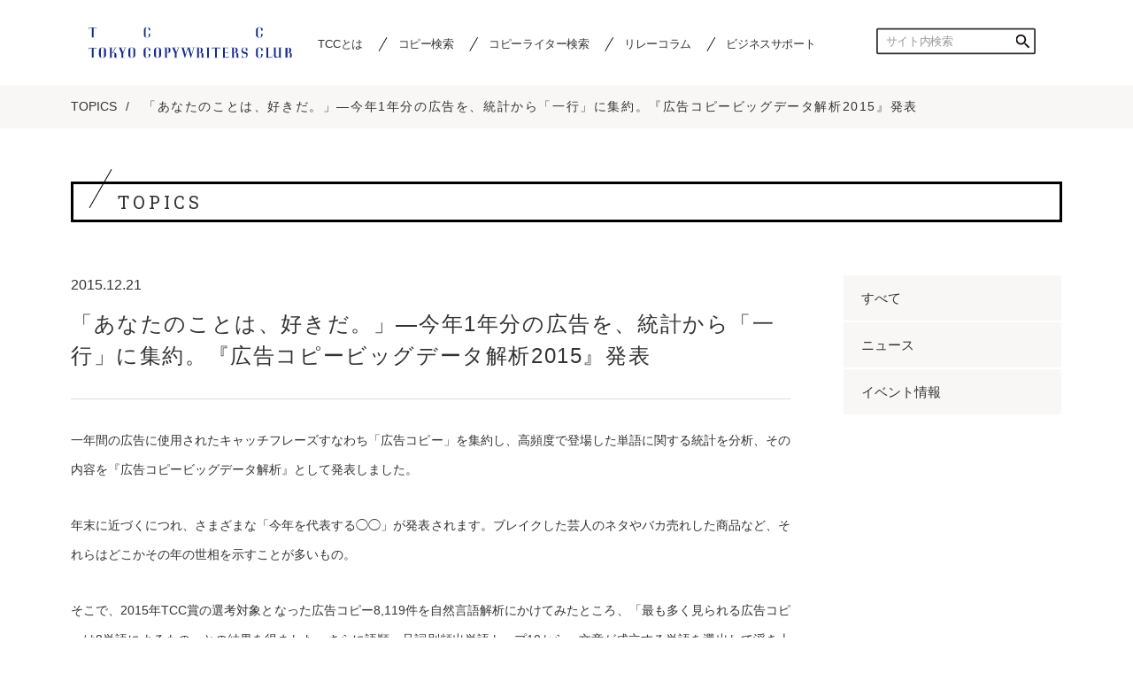

--- FILE ---
content_type: text/html; charset=UTF-8
request_url: https://www.tcc.gr.jp/topics/2015/12/39732/
body_size: 6670
content:
<!DOCTYPE html>
<html lang="ja">
<head>
    <meta charset="UTF-8">
<!-- Google tag (gtag.js) -->
<script async src="https://www.googletagmanager.com/gtag/js?id=G-SCG41G0N7L"></script>
<script>
  window.dataLayer = window.dataLayer || [];
  function gtag(){dataLayer.push(arguments);}
  gtag('js', new Date());

  gtag('config', 'G-SCG41G0N7L');
</script>
<meta http-equiv="X-UA-Compatible" content="IE=edge">
<meta name="viewport" content="width=device-width, initial-scale=1">
<meta name="format-detection" content="telephone=no">
<link rel="stylesheet" href="/assets/styles/main.css?v=20251210">
<link rel="stylesheet" href="/assets/styles/module.css?v=20251210">

<title>「あなたのことは、好きだ。」―今年1年分の広告を、統計から「一行」に集約。『広告コピービッグデータ解析2015』発表 | 東京コピーライターズクラブ（TCC）</title>
		<script type="text/javascript">
		var ajaxurl = 'https://www.tcc.gr.jp/wp-admin/admin-ajax.php';
		</script>
		
<!-- All in One SEO Pack 2.10.1 by Michael Torbert of Semper Fi Web Designob_start_detected [-1,-1] -->
<meta name="description"  content="一年間の広告に使用されたキャッチフレーズすなわち「広告コピー」を集約し、高頻度で登場した単語に関する統計を分析、その内容を『広告コピービッグデータ解析』として発表しました。" />

<link rel="canonical" href="https://www.tcc.gr.jp/topics/2015/12/39732/" />
<meta property="og:title" content="「あなたのことは、好きだ。」―今年1年分の広告を、統計から「一行」に集約。『広告コピービッグデータ解析2015』発表 | 東京コピーライターズクラブ（TCC）" />
<meta property="og:type" content="article" />
<meta property="og:url" content="https://www.tcc.gr.jp/topics/2015/12/39732/" />
<meta property="og:image" content="https://www.tcc.gr.jp/wp-content/uploads/2018/06/426513_430693570338722_1451098269_n.jpg" />
<meta property="og:site_name" content="東京コピーライターズクラブ（TCC）" />
<meta property="fb:app_id" content="215795155897081" />
<meta property="og:description" content="一年間の広告に使用されたキャッチフレーズすなわち「広告コピー」を集約し、高頻度で登場した単語に関する統計を分析、その内容を『広告コピービッグデータ解析』として発表しました。 年末に近づくにつれ、さまざまな「今年を代表する◯◯」が発表されます。ブレイクした芸人のネタやバカ売れした商品など、それらはどこかその年の世相を示すことが多いもの。 そこで、2015年TCC賞の選考対象となった広告コピー8,119件を自然言語解析にかけてみたところ、「最も多く見られる広告コピーは8単語によるもの」との結果を得ました。さらに語順・品詞別頻出単語トップ10から、文章が成立する単語を選出して浮き上がってきたのは・・・ 詳しくは下記よりご覧ください！" />
<meta property="article:publisher" content="https://www.facebook.com/tcc.jp/" />
<meta property="article:published_time" content="2015-12-21T06:32:36Z" />
<meta property="article:modified_time" content="2018-04-17T06:05:48Z" />
<meta name="twitter:card" content="summary_large_image" />
<meta name="twitter:site" content="@tcc_jp" />
<meta name="twitter:domain" content="www.tcc.gr.jp" />
<meta name="twitter:title" content="「あなたのことは、好きだ。」―今年1年分の広告を、統計から「一行」に集約。『広告コピービッグデータ解析2015』発表 | 東京コピーライターズクラブ（TCC）" />
<meta name="twitter:description" content="一年間の広告に使用されたキャッチフレーズすなわち「広告コピー」を集約し、高頻度で登場した単語に関する統計を分析、その内容を『広告コピービッグデータ解析』として発表しました。 年末に近づくにつれ、さまざまな「今年を代表する◯◯」が発表されます。ブレイクした芸人のネタやバカ売れした商品など、それらはどこかその年の世相を示すことが多いもの。 そこで、2015年TCC賞の選考対象となった広告コピー8,119件を自然言語解析にかけてみたところ、「最も多く見られる広告コピーは8単語によるもの」との結果を得ました。さらに語順・品詞別頻出単語トップ10から、文章が成立する単語を選出して浮き上がってきたのは・・・ 詳しくは下記よりご覧ください！" />
<meta name="twitter:image" content="https://www.tcc.gr.jp/wp-content/uploads/2018/06/426513_430693570338722_1451098269_n.jpg" />
<meta itemprop="image" content="https://www.tcc.gr.jp/wp-content/uploads/2018/06/426513_430693570338722_1451098269_n.jpg" />
			<script type="text/javascript" >
				window.ga=window.ga||function(){(ga.q=ga.q||[]).push(arguments)};ga.l=+new Date;
				ga('create', 'UA-1025903-16', 'auto');
				// Plugins
				
				ga('send', 'pageview');
			</script>
			<script async src="https://www.google-analytics.com/analytics.js"></script>
			<!-- /all in one seo pack -->
<link rel='dns-prefetch' href='//s.w.org' />
		<script type="text/javascript">
			window._wpemojiSettings = {"baseUrl":"https:\/\/s.w.org\/images\/core\/emoji\/11\/72x72\/","ext":".png","svgUrl":"https:\/\/s.w.org\/images\/core\/emoji\/11\/svg\/","svgExt":".svg","source":{"concatemoji":"https:\/\/www.tcc.gr.jp\/wp-includes\/js\/wp-emoji-release.min.js?ver=5.0.22"}};
			!function(e,a,t){var n,r,o,i=a.createElement("canvas"),p=i.getContext&&i.getContext("2d");function s(e,t){var a=String.fromCharCode;p.clearRect(0,0,i.width,i.height),p.fillText(a.apply(this,e),0,0);e=i.toDataURL();return p.clearRect(0,0,i.width,i.height),p.fillText(a.apply(this,t),0,0),e===i.toDataURL()}function c(e){var t=a.createElement("script");t.src=e,t.defer=t.type="text/javascript",a.getElementsByTagName("head")[0].appendChild(t)}for(o=Array("flag","emoji"),t.supports={everything:!0,everythingExceptFlag:!0},r=0;r<o.length;r++)t.supports[o[r]]=function(e){if(!p||!p.fillText)return!1;switch(p.textBaseline="top",p.font="600 32px Arial",e){case"flag":return s([55356,56826,55356,56819],[55356,56826,8203,55356,56819])?!1:!s([55356,57332,56128,56423,56128,56418,56128,56421,56128,56430,56128,56423,56128,56447],[55356,57332,8203,56128,56423,8203,56128,56418,8203,56128,56421,8203,56128,56430,8203,56128,56423,8203,56128,56447]);case"emoji":return!s([55358,56760,9792,65039],[55358,56760,8203,9792,65039])}return!1}(o[r]),t.supports.everything=t.supports.everything&&t.supports[o[r]],"flag"!==o[r]&&(t.supports.everythingExceptFlag=t.supports.everythingExceptFlag&&t.supports[o[r]]);t.supports.everythingExceptFlag=t.supports.everythingExceptFlag&&!t.supports.flag,t.DOMReady=!1,t.readyCallback=function(){t.DOMReady=!0},t.supports.everything||(n=function(){t.readyCallback()},a.addEventListener?(a.addEventListener("DOMContentLoaded",n,!1),e.addEventListener("load",n,!1)):(e.attachEvent("onload",n),a.attachEvent("onreadystatechange",function(){"complete"===a.readyState&&t.readyCallback()})),(n=t.source||{}).concatemoji?c(n.concatemoji):n.wpemoji&&n.twemoji&&(c(n.twemoji),c(n.wpemoji)))}(window,document,window._wpemojiSettings);
		</script>
		<style type="text/css">
img.wp-smiley,
img.emoji {
	display: inline !important;
	border: none !important;
	box-shadow: none !important;
	height: 1em !important;
	width: 1em !important;
	margin: 0 .07em !important;
	vertical-align: -0.1em !important;
	background: none !important;
	padding: 0 !important;
}
</style>
<link rel='stylesheet' id='wp-block-library-css'  href='https://www.tcc.gr.jp/wp-includes/css/dist/block-library/style.min.css?ver=5.0.22' type='text/css' media='all' />
<link rel='stylesheet' id='fancybox-css'  href='https://www.tcc.gr.jp/wp-content/plugins/w3dev-fancybox/fancybox/jquery.fancybox.min.css?ver=5.0.22' type='text/css' media='all' />
<link rel='stylesheet' id='tablepress-default-css'  href='https://www.tcc.gr.jp/wp-content/plugins/tablepress/css/default.min.css?ver=1.9.1' type='text/css' media='all' />
<link rel='https://api.w.org/' href='https://www.tcc.gr.jp/wp-json/' />
<link rel="EditURI" type="application/rsd+xml" title="RSD" href="https://www.tcc.gr.jp/xmlrpc.php?rsd" />
<link rel="wlwmanifest" type="application/wlwmanifest+xml" href="https://www.tcc.gr.jp/wp-includes/wlwmanifest.xml" /> 
<link rel='prev' title='おこしやすＴＣＣ懇親会は受付終了しました。' href='https://www.tcc.gr.jp/topics/2015/11/39731/' />
<link rel='next' title='ＴＣＣ会報出張所■新記事アップ！「汽水」（新刊紹介）' href='https://www.tcc.gr.jp/topics/2016/01/39733/' />
<meta name="generator" content="WordPress 5.0.22" />
<link rel='shortlink' href='https://www.tcc.gr.jp/?p=39732' />
<link rel="alternate" type="application/json+oembed" href="https://www.tcc.gr.jp/wp-json/oembed/1.0/embed?url=https%3A%2F%2Fwww.tcc.gr.jp%2Ftopics%2F2015%2F12%2F39732%2F" />
<link rel="alternate" type="text/xml+oembed" href="https://www.tcc.gr.jp/wp-json/oembed/1.0/embed?url=https%3A%2F%2Fwww.tcc.gr.jp%2Ftopics%2F2015%2F12%2F39732%2F&#038;format=xml" />
<script type="text/javascript">
	window._se_plugin_version = '8.1.9';
</script>

<style>
    .compensate-for-scrollbar {
        margin: 0 !important;
    }
</style>

</head>
<body>
<header class="header1">
    
    <p class="header1__logo"><a href="https://www.tcc.gr.jp"><img src="/assets/images/logo_tcc1_1.svg" alt="TOKYO COPYWRITERS CLUB"></a></p>
    <p class="header1__btnToggle"><span></span><span></span><span></span></p>
    <nav class="header1__nav">
        <p class="header1__navHome"><a href="https://www.tcc.gr.jp/">ホーム</a></p>
        <ul class="header1__navMain">
            <li>
                <a href="https://www.tcc.gr.jp/about/">TCCとは</a>
                <ul>
                    <li><a href="https://www.tcc.gr.jp/history/">TCCの歴史</a></li>
                    <li><a href="https://www.tcc.gr.jp/about/award/">TCC賞について</a></li>
                    <li><a href="https://www.tcc.gr.jp/hall-of-fame//">Hall of Fame</a></li>
                </ul>
            </li>
            <li>
                <a href="https://www.tcc.gr.jp/copira/">コピー検索</a>
            </li>
            <li>
                <a href="https://www.tcc.gr.jp/copitan/">コピーライター検索</a>
            </li>
            <li>
                <a href="https://www.tcc.gr.jp/relay_column/">リレーコラム</a>
                <ul>
                    <li><a href="https://www.tcc.gr.jp/relay_column/?sort=id">過去コラム一覧</a></li>
                </ul>
            </li>
            <li>
                <a href="https://www.tcc.gr.jp/businesssupport/">ビジネスサポート</a>
            </li>
        </ul><!-- /.header1__navMain -->
        <ul class="header1__navSub">
            <li><a href="https://www.tcc.gr.jp/newsletter">会報出張所</a></li>
            <li><a href="https://www.tcc.gr.jp/faq/">よくある質問</a></li>
            <li><a href="https://www.tcc.gr.jp/inquiry/">お問い合わせ</a></li>
            <li><a href="https://www.tcc.gr.jp/policy/">プライバシーポリシー</a></li>
            <li><a href="https://drive.google.com/open?id=1GXAO0S3dqmxhi53n7xJJ6lWTBRDHW_MM&usp=sharing" target="_blank">全国のコピーライタークラブ</a></li>
            <li><a href="http://sns.tcc.gr.jp/index2.html" target="_blank">会員専用ページはこちらから</a></li>
        </ul><!-- /.header1__navSub -->
        <form action="/" class="header1__navSearch">
            <input name="s" type="text" placeholder="サイト内検索">
            <button>検索する</button>
        </form>
    </nav><!-- /.header1__nav -->
</header><!-- /.header1 -->
<div class="topicPath1">
    <ul class="topicPath1__lists">
        <li><a href="https://www.tcc.gr.jp/topics/">TOPICS</a></li>
        <li><h1>「あなたのことは、好きだ。」―今年1年分の広告を、統計から「一行」に集約。『広告コピービッグデータ解析2015』発表</h1></li>
    </ul><!-- /.topicPath1__lists -->
</div><!-- /.topicPath1 -->
<main class="main">
    <div class="main__inner">
        <div class="title2-1">
            <h2 class="title2-1__title">
                <span class="title2-1__titleMainLabel">TOPICS</span>
            </h2>
        </div><!-- /.title2-1 -->
    </div><!-- /.main__inner -->
    <div class="main -col2">
        <div class="main__inner">
            <div class="main__contents">
                                <article>
                    <div class="block17">
                        <div class="block17__title">
                            <div class="title5">
                                <time class="title5__date">2015.12.21</time>
                                <h3 class="title5__title">「あなたのことは、好きだ。」―今年1年分の広告を、統計から「一行」に集約。『広告コピービッグデータ解析2015』発表</h3>
                            </div><!-- /.title5 -->
                        </div><!-- /.block17__title -->
                        <div class="block17__body">
                            <div class="wysiwyg1">
                                <p>一年間の広告に使用されたキャッチフレーズすなわち「広告コピー」を集約し、高頻度で登場した単語に関する統計を分析、その内容を『広告コピービッグデータ解析』として発表しました。</p>
<p>年末に近づくにつれ、さまざまな「今年を代表する◯◯」が発表されます。ブレイクした芸人のネタやバカ売れした商品など、それらはどこかその年の世相を示すことが多いもの。</p>
<p>そこで、2015年TCC賞の選考対象となった広告コピー8,119件を自然言語解析にかけてみたところ、「最も多く見られる広告コピーは8単語によるもの」との結果を得ました。さらに語順・品詞別頻出単語トップ10から、文章が成立する単語を選出して浮き上がってきたのは・・・</p>
<p>詳しくは下記よりご覧ください！<br />
http://prtimes.jp/main/html/rd/p/000000025.000003505.html</p>
<p><a href="https://www.tcc.gr.jp/wp-content/uploads/2018/04/60e921ffb11f73540bd78053ab479aebefaf0f54.jpg"><img class="alignnone size-medium wp-image-73317" src="https://www.tcc.gr.jp/wp-content/uploads/2018/04/60e921ffb11f73540bd78053ab479aebefaf0f54-300x177.jpg" alt="" width="300" height="177" srcset="https://www.tcc.gr.jp/wp-content/uploads/2018/04/60e921ffb11f73540bd78053ab479aebefaf0f54-300x177.jpg 300w, https://www.tcc.gr.jp/wp-content/uploads/2018/04/60e921ffb11f73540bd78053ab479aebefaf0f54.jpg 700w" sizes="(max-width: 300px) 100vw, 300px" /></a></p>
                            </div><!-- /.wysiwyg1 -->
                        </div><!-- /.block17__body -->
                        <div class="block17__btnGroup">
                            <div class="block17__btnGroupBack"><p class="button2"><a href="https://www.tcc.gr.jp/topics/">一覧画面に戻る</a></p></div><!-- /.block17__btnGroupBack -->
                            <div class="block17__btnGroupPagenavi">
                                <ul class="link1">
                                    <li class="-prev"><a href="https://www.tcc.gr.jp/topics/2015/11/39731/" rel="prev">PREV</a></li>
                                    <li class="-next"><a href="https://www.tcc.gr.jp/topics/2016/01/39733/" rel="next">NEXT</a></li>
                                </ul><!-- /.link1 -->
                            </div><!-- /.block17__btnGroupPagenavi -->
                        </div><!-- /.block17__btnGroup -->
                    </div><!-- /.block17 -->
                </article>
                            </div><!-- /.main__contents -->
            <div class="main__side">
                <div class="lnav1">
                    <ul class="lnav1__lists">
                        <li><a href="https://www.tcc.gr.jp/topics/">すべて</a></li>
                                                                            <li><a href="https://www.tcc.gr.jp/topics_category/news/">ニュース</a></li>
                                                    <li><a href="https://www.tcc.gr.jp/topics_category/event/">イベント情報</a></li>
                                            </ul><!-- /.lnav1__lists -->
                </div><!-- /.lnav1 -->
            </div><!-- /.main__side -->
        </div><!-- /.main__inner -->
    </div>
</main>
<div class="layer1"></div><!-- /.layer1 -->
<footer class="footer1">
    <div class="footer1__inner">
        <p class="footer1__logo"><a href="https://www.tcc.gr.jp"><img src="/assets/images/logo_tcc1_1.svg" alt="TOKYO COPYWRITERS CLUB"></a></p>
        <ul class="footer1__sns">
            <li><a href="https://twitter.com/tcc_jp" target="_blank" class="external" rel="nofollow"><img src="/assets/images/icon_sns1_1.png" width="80" height="80" alt="Twitter"></a></li>
            <li><a href="https://www.facebook.com/tcc.jp" target="_blank" class="external" rel="nofollow"><img src="/assets/images/icon_sns1_2.png" width="80" height="80" alt="Facebook"></a></li>
            <li><a href="https://www.youtube.com/user/tokyocopywritersclub" target="_blank" class="external" rel="nofollow"><img src="/assets/images/icon_sns1_3.png" width="80" height="80" alt="YouTube"></a></li>
            <li><a href="https://www.instagram.com/tcc.official.tcc/" target="_blank" class="external" rel="nofollow"><img src="/assets/images/icon_sns1_4.png" width="80" height="80" alt="Instagram"></a></li>
        </ul><!-- /.footer1__sns -->
        <div class="footer1__nav">
            <ul>
                <li><a href="https://www.tcc.gr.jp/about/">TCCとは</a></li>
                <li><a href="https://www.tcc.gr.jp/history/">TCCの歴史</a></li>
                <li><a href="https://www.tcc.gr.jp/about/award/">TCC賞について</a></li>
                <li><a href="https://www.tcc.gr.jp/hall-of-fame/">Hall of Fame</a></li>
            </ul>
            <ul>
                <li><a href="https://www.tcc.gr.jp/yearbook/">コピー年鑑について</a></li>
                <li><a href="https://www.tcc.gr.jp/guide/">作品応募要項</a></li>
                <li><a href="https://www.tcc.gr.jp/businesssupport/">ビジネスサポート</a></li>
            </ul>
            <ul>
                <li><a href="https://www.tcc.gr.jp/copira/">コピー検索</a></li>
                <li><a href="https://www.tcc.gr.jp/copitan/">コピーライター検索</a></li>
            </ul>
            <ul>
                <li><a href="https://www.tcc.gr.jp/relay_column/">リレーコラム</a></li>
                <li><a href="https://www.tcc.gr.jp/relay_column/?sort=id">過去コラム一覧</a></li>
                <li style="padding-top: 1em"><a href="https://www.tcc.gr.jp/newsletter/">会報出張所</a></li>
            </ul>
            <ul>
                <li><a href="https://www.tcc.gr.jp/faq/">よくある質問</a></li>
                <li><a href="https://www.tcc.gr.jp/inquiry/">お問い合わせ</a></li>
                <li><a href="https://www.tcc.gr.jp/policy/">プライバシーポリシー</a></li>
                <li><a href="https://drive.google.com/open?id=1GXAO0S3dqmxhi53n7xJJ6lWTBRDHW_MM&usp=sharing" target="_blank">全国のコピーライタークラブ</a></li>
                <!-- <li><a href="http://sns.tcc.gr.jp/index2.html" target="_blank">会員専用ページはこちらから</a></li> -->
            </ul>
        </div><!-- /.footer1__nav -->
        <p class="footer1__btnTop"><a href="#top" class="js-scroll">ページトップへ</a></p>
    </div><!-- /.footer1__inner -->
    <small class="footer1__copyright"><span>&copy;2018 Tokyo Copywriters Club</span></small>
</footer>

<script src="//ajax.googleapis.com/ajax/libs/jquery/1.11.2/jquery.min.js"></script>
<script>window.jQuery || document.write('<script src="/assets/scripts/libs/jquery-1.11.2.min.js"><\/script>')</script>
<script src="/assets/scripts/main.js"></script>
<!-- /.footer1 -->
<script type='text/javascript' src='https://www.tcc.gr.jp/wp-content/plugins/w3dev-fancybox/fancybox/jquery.fancybox.min.js?ver=3.1.25'></script>
<script type='text/javascript' src='https://www.tcc.gr.jp/wp-includes/js/wp-embed.min.js?ver=5.0.22'></script>

<!-- fancyBox 3 for Wordpress -->
<script type="text/javascript">
jQuery(function(){

	var images 	= jQuery('a').filter( function() { return /\.(jpe?g|png|gif|bmp)$/i.test(jQuery(this).attr('href')) });
	var gallery = jQuery('.gallery-item a').filter( function() { return /\.(jpe?g|png|gif|bmp)$/i.test(jQuery(this).attr('href')) });
	var inline 	= jQuery('a[href^="#"]:not([href="#"])');

			images.each(function(){
			var title = jQuery(this).children("img").attr("title");
			var caption = jQuery(this).children("img").attr("alt");
			jQuery(this).attr("data-fancybox", "").attr("title",title).attr('data-caption',caption);
		});
	
			gallery.each(function(){
            var galleryid = jQuery(this).parent().parent().parent().attr("id");
			var title = jQuery(this).children("img").attr("title");
			var caption = jQuery(this).children("img").attr("alt");
			jQuery(this).attr("data-fancybox", galleryid).attr("title",title).attr('data-caption',caption);
		});
	
	

	jQuery("[data-fancybox]").fancybox({
		'loop': false,
		'margin': [44, 0],
		'gutter': 50,
		'keyboard': true,
		'arrows': true,
		'infobar': false,
		'toolbar': true,
		'buttons': ["slideShow", "fullScreen", "thumbs", "close"],
		'idleTime': 4,
		'protect': false,
		'modal': false,
		'animationEffect': "zoom",
		'animationDuration': 350,
		'transitionEffect': "fade",
		'transitionDuration': 350,
					});

});

</script>

<!-- END fancyBox 3 for Wordpress -->


</body>
</html>

--- FILE ---
content_type: text/css
request_url: https://www.tcc.gr.jp/assets/styles/main.css?v=20251210
body_size: 26452
content:
@charset "UTF-8";
/*! sanitize.css | CC0 Public Domain | github.com/jonathantneal/sanitize.css */
/*
 * Normalization
 */
@import url(//fonts.googleapis.com/css?family=Roboto+Slab:400,700);
:root {
  -ms-overflow-style: -ms-autohiding-scrollbar;
  overflow-y: scroll;
  text-size-adjust: 100%;
}

audio:not([controls]) {
  display: none;
}

details {

  display: block;
}

input[type="number"] {
  width: auto;
}

input[type="search"] {
  -webkit-appearance: textfield;
}

input[type="search"]::-webkit-search-cancel-button, input[type="search"]::-webkit-search-decoration {
  -webkit-appearance: none;
}

main {
  display: block;
}

summary {
  display: block;
}

pre {
  overflow: auto;
}

progress {
  display: inline-block;
}

small {
  font-size: 75%;
}

template {
  display: none;
}

textarea {
  overflow: auto;
}

[hidden] {
  display: none;
}

[unselectable] {
  user-select: none;
}

/*
 * Universal inheritance
 */
*,
::before,
::after {
  box-sizing: inherit;
}

* {
  font-size: inherit;
  line-height: inherit;
}

::before,
::after {
  text-decoration: inherit;
  vertical-align: inherit;
}

/*
 * Opinionated defaults
 */
*,
::before,
::after {
  border-style: solid;
  border-width: 0;
}

* {
  margin: 0;
  padding: 0;
}

:root {
  box-sizing: border-box;
  cursor: default;
  font: 16px/1.5 sans-serif;
  text-rendering: optimizeLegibility;
}

a {
  text-decoration: none;
}

audio,
canvas,
iframe,
img,
svg,
video {
  vertical-align: middle;
}

button,
input,
select,
textarea {
  background-color: transparent;
}

button,
input,
select,
textarea {
  color: inherit;
  font-family: inherit;
  font-style: inherit;
  font-weight: inherit;
}

button,
input,
select,
textarea {
  min-height: 1.5em;
}

code,
kbd,
pre,
samp {
  font-family: monospace, monospace;
}

nav ol,
nav ul {
  list-style: none;
}

select {
  -moz-appearance: none;
  -webkit-appearance: none;
}

select::-ms-expand {
  display: none;
}

select::-ms-value {
  color: currentColor;
}

table {
  border-collapse: collapse;
  border-spacing: 0;
}

textarea {
  resize: vertical;
}

::selection {
  background-color: #B3D4FC;
  text-shadow: none;
}

@media screen {
  [hidden~="screen"] {
    display: inherit;
  }
  [hidden~="screen"]:not(:active):not(:focus):not(:target) {
    clip: rect(0 0 0 0) !important;
    position: absolute !important;
  }
}

/* Slider */
.slick-slider {
  position: relative;
  display: block;
  box-sizing: border-box;
  -moz-box-sizing: border-box;
  -webkit-touch-callout: none;
  -webkit-user-select: none;
  -khtml-user-select: none;
  -moz-user-select: none;
  -ms-user-select: none;
  user-select: none;
  -ms-touch-action: pan-y;
  touch-action: pan-y;
  -webkit-tap-highlight-color: transparent;
}

.slick-list {
  position: relative;
  overflow: hidden;
  display: block;
  margin: 0;
  padding: 0;
}

.slick-list:focus {
  outline: none;
}

.slick-list.dragging {
  cursor: pointer;
  cursor: hand;
}

.slick-slider .slick-track,
.slick-slider .slick-list {
  -webkit-transform: translate3d(0, 0, 0);
  -moz-transform: translate3d(0, 0, 0);
  -ms-transform: translate3d(0, 0, 0);
  -o-transform: translate3d(0, 0, 0);
  transform: translate3d(0, 0, 0);
}

.slick-track {
  position: relative;
  left: 0;
  top: 0;
  display: block;
}

.slick-track:before, .slick-track:after {
  content: "";
  display: table;
}

.slick-track:after {
  clear: both;
}

.slick-loading .slick-track {
  visibility: hidden;
}

.slick-slide {
  float: left;
  height: 100%;
  min-height: 1px;
  display: none;
}

[dir="rtl"] .slick-slide {
  float: right;
}

.slick-slide img {
  display: block;
}

.slick-slide.slick-loading img {
  display: none;
}

.slick-slide.dragging img {
  pointer-events: none;
}

.slick-initialized .slick-slide {
  display: block;
}

.slick-loading .slick-slide {
  visibility: hidden;
}

.slick-vertical .slick-slide {
  display: block;
  height: auto;
  border: 1px solid transparent;
}

.slick-arrow.slick-hidden {
  display: none;
}

/* Slider */
/* Icons */
@font-face {}/* Arrows */
.slick-prev,
.slick-next {
  position: absolute;
  display: block;
  height: 20px;
  width: 20px;
  line-height: 0px;
  font-size: 0px;
  cursor: pointer;
  background: transparent;
  color: transparent;
  top: 50%;
  margin-top: -10px;
  padding: 0;
  border: none;
  outline: none;
}

.slick-prev:hover, .slick-prev:focus,
.slick-next:hover,
.slick-next:focus {
  outline: none;
  background: transparent;
  color: transparent;
}

.slick-prev:hover:before, .slick-prev:focus:before,
.slick-next:hover:before,
.slick-next:focus:before {
  opacity: 1;
}

.slick-prev.slick-disabled:before,
.slick-next.slick-disabled:before {
  opacity: 0.25;
}

.slick-prev:before, .slick-next:before {
  font-family: "slick";
  font-size: 20px;
  line-height: 1;
  color: white;
  opacity: 0.75;
  -webkit-font-smoothing: antialiased;
  -moz-osx-font-smoothing: grayscale;
}

.slick-prev {
  left: -25px;
}

[dir="rtl"] .slick-prev {
  left: auto;
  right: -25px;
}

.slick-prev:before {
  content: "←";
}

[dir="rtl"] .slick-prev:before {
  content: "→";
}

.slick-next {
  right: -25px;
}

[dir="rtl"] .slick-next {
  left: -25px;
  right: auto;
}

.slick-next:before {
  content: "→";
}

[dir="rtl"] .slick-next:before {
  content: "←";
}

/* Dots */
.slick-slider {
  margin-bottom: 30px;
}

.slick-dots {
  position: absolute;
  bottom: -45px;
  list-style: none;
  display: block;
  text-align: center;
  padding: 0;
  width: 100%;
  opacity: 0.3; /*追加*/
}

.slick-dots li {
  position: relative;
  display: inline-block;
  height: 20px;
  width: 20px;
  margin: 0 5px;
  padding: 0;
  cursor: pointer;
}

.slick-dots li button {
  border: 0;
  background: transparent;
  display: block;
  height: 20px;
  width: 20px;
  outline: none;
  line-height: 0px;
  font-size: 0px;
  color: transparent;
  padding: 5px;
  cursor: pointer;
}

.slick-dots li button:hover, .slick-dots li button:focus {
  outline: none;
}

.slick-dots li button:hover:before, .slick-dots li button:focus:before {
  opacity: 1;
}

.slick-dots li button:before {
  position: absolute;
  top: 0;
  left: 0;
  content: "•";
  width: 20px;
  height: 20px;
  font-family: "slick";
  font-size: 6px;
  line-height: 20px;
  text-align: center;
  color: black;
  opacity: 0.25;
  -webkit-font-smoothing: antialiased;
  -moz-osx-font-smoothing: grayscale;
}

.slick-dots li.slick-active button:before {
  color: black;
  opacity: 0.75;
}

body.fancybox-active {
  overflow: hidden;
}

body.fancybox-iosfix {
  position: fixed;
  left: 0;
  right: 0;
}

.fancybox-is-hidden {
  position: absolute;
  top: -9999px;
  left: -9999px;
  visibility: hidden;
}

.fancybox-container {
  position: fixed;
  top: 0;
  left: 0;
  width: 100%;
  height: 100%;
  z-index: 99992;
  -webkit-tap-highlight-color: transparent;
  -webkit-backface-visibility: hidden;
  backface-visibility: hidden;
  -webkit-transform: translateZ(0);
  transform: translateZ(0);
  font-family: -apple-system, BlinkMacSystemFont, "Segoe UI", Roboto, "Helvetica Neue", Arial, sans-serif, "Apple Color Emoji", "Segoe UI Emoji", "Segoe UI Symbol";
}

.fancybox-outer,
.fancybox-inner,
.fancybox-bg,
.fancybox-stage {
  position: absolute;
  top: 0;
  right: 0;
  bottom: 0;
  left: 0;
}

.fancybox-outer {
  overflow-y: auto;
  -webkit-overflow-scrolling: touch;
}

.fancybox-bg {
  background: #1e1e1e;
  opacity: 0;
  transition-duration: inherit;
  transition-property: opacity;
  transition-timing-function: cubic-bezier(0.47, 0, 0.74, 0.71);
}

.fancybox-is-open .fancybox-bg {
  opacity: 0.87;
  transition-timing-function: cubic-bezier(0.22, 0.61, 0.36, 1);
}

.fancybox-infobar,
.fancybox-toolbar,
.fancybox-caption-wrap {
  position: absolute;
  direction: ltr;
  z-index: 99997;
  opacity: 0;
  visibility: hidden;
  transition: opacity .25s, visibility 0s linear .25s;
  box-sizing: border-box;
}

.fancybox-show-infobar .fancybox-infobar,
.fancybox-show-toolbar .fancybox-toolbar,
.fancybox-show-caption .fancybox-caption-wrap {
  opacity: 1;
  visibility: visible;
  transition: opacity .25s, visibility 0s;
}

.fancybox-infobar {
  top: 0;
  left: 0;
  font-size: 13px;
  padding: 0 10px;
  height: 44px;
  min-width: 44px;
  line-height: 44px;
  color: #ccc;
  text-align: center;
  pointer-events: none;
  -webkit-user-select: none;
  -moz-user-select: none;
  -ms-user-select: none;
  user-select: none;
  -webkit-touch-callout: none;
  -webkit-tap-highlight-color: transparent;
  -webkit-font-smoothing: subpixel-antialiased;
  mix-blend-mode: exclusion;
}

.fancybox-toolbar {
  top: 0;
  right: 0;
  margin: 0;
  padding: 0;
}

.fancybox-stage {
  overflow: hidden;
  direction: ltr;
  z-index: 99994;
  -webkit-transform: translate3d(0, 0, 0);
}

.fancybox-is-closing .fancybox-stage {
  overflow: visible;
}

.fancybox-slide {
  position: absolute;
  top: 0;
  left: 0;
  width: 100%;
  height: 100%;
  margin: 0;
  padding: 0;
  overflow: auto;
  outline: none;
  white-space: normal;
  box-sizing: border-box;
  text-align: center;
  z-index: 99994;
  -webkit-overflow-scrolling: touch;
  display: none;
  -webkit-backface-visibility: hidden;
  backface-visibility: hidden;
  transition-property: opacity, -webkit-transform;
  transition-property: transform, opacity;
  transition-property: transform, opacity, -webkit-transform;
}

.fancybox-slide::before {
  content: '';
  display: inline-block;
  vertical-align: middle;
  height: 100%;
  width: 0;
}

.fancybox-is-sliding .fancybox-slide,
.fancybox-slide--previous,
.fancybox-slide--current,
.fancybox-slide--next {
  display: block;
}

.fancybox-slide--image {
  overflow: visible;
}

.fancybox-slide--image::before {
  display: none;
}

.fancybox-slide--video .fancybox-content,
.fancybox-slide--video iframe {
  background: #000;
}

.fancybox-slide--map .fancybox-content,
.fancybox-slide--map iframe {
  background: #E5E3DF;
}

.fancybox-slide--next {
  z-index: 99995;
}

.fancybox-slide > * {
  display: inline-block;
  position: relative;
  padding: 24px;
  margin: 44px 0 44px;
  border-width: 0;
  vertical-align: middle;
  text-align: left;
  background-color: #fff;
  overflow: auto;
  box-sizing: border-box;
}

.fancybox-slide > title,
.fancybox-slide > style,
.fancybox-slide > meta,
.fancybox-slide > link,
.fancybox-slide > script,
.fancybox-slide > base {
  display: none;
}

.fancybox-slide .fancybox-image-wrap {
  position: absolute;
  top: 0;
  left: 0;
  margin: 0;
  padding: 0;
  border: 0;
  z-index: 99995;
  background: transparent;
  cursor: default;
  overflow: visible;
  -webkit-transform-origin: top left;
  -ms-transform-origin: top left;
  transform-origin: top left;
  background-size: 100% 100%;
  background-repeat: no-repeat;
  -webkit-backface-visibility: hidden;
  backface-visibility: hidden;
  -webkit-user-select: none;
  -moz-user-select: none;
  -ms-user-select: none;
  user-select: none;
  transition-property: opacity, -webkit-transform;
  transition-property: transform, opacity;
  transition-property: transform, opacity, -webkit-transform;
}

.fancybox-can-zoomOut .fancybox-image-wrap {
  cursor: -webkit-zoom-out;
  cursor: zoom-out;
}

.fancybox-can-zoomIn .fancybox-image-wrap {
  cursor: -webkit-zoom-in;
  cursor: zoom-in;
}

.fancybox-can-drag .fancybox-image-wrap {
  cursor: -webkit-grab;
  cursor: grab;
}

.fancybox-is-dragging .fancybox-image-wrap {
  cursor: -webkit-grabbing;
  cursor: grabbing;
}

.fancybox-image,
.fancybox-spaceball {
  position: absolute;
  top: 0;
  left: 0;
  width: 100%;
  height: 100%;
  margin: 0;
  padding: 0;
  border: 0;
  max-width: none;
  max-height: none;
  -webkit-user-select: none;
  -moz-user-select: none;
  -ms-user-select: none;
  user-select: none;
}

.fancybox-spaceball {
  z-index: 1;
}

.fancybox-slide--iframe .fancybox-content {
  padding: 0;
  width: 80%;
  height: 80%;
  max-width: calc(100% - 100px);
  max-height: calc(100% - 88px);
  overflow: visible;
  background: #fff;
}

.fancybox-iframe {
  display: block;
  margin: 0;
  padding: 0;
  border: 0;
  width: 100%;
  height: 100%;
  background: #fff;
}

.fancybox-error {
  margin: 0;
  padding: 40px;
  width: 100%;
  max-width: 380px;
  background: #fff;
  cursor: default;
}

.fancybox-error p {
  margin: 0;
  padding: 0;
  color: #444;
  font-size: 16px;
  line-height: 20px;
}

/* Buttons */
.fancybox-button {
  box-sizing: border-box;
  display: inline-block;
  vertical-align: top;
  width: 44px;
  height: 44px;
  margin: 0;
  padding: 10px;
  border: 0;
  border-radius: 0;
  background: rgba(30, 30, 30, 0.6);
  transition: color .3s ease;
  cursor: pointer;
  outline: none;
}

.fancybox-button,
.fancybox-button:visited,
.fancybox-button:link {
  color: #ccc;
}

.fancybox-button:focus,
.fancybox-button:hover {
  color: #fff;
}

.fancybox-button[disabled] {
  color: #ccc;
  cursor: default;
  opacity: 0.6;
}

.fancybox-button svg {
  display: block;
  position: relative;
  overflow: visible;
  shape-rendering: geometricPrecision;
}

.fancybox-button svg path {
  fill: currentColor;
  stroke: currentColor;
  stroke-linejoin: round;
  stroke-width: 3;
}

.fancybox-button--share svg path {
  stroke-width: 1;
}

.fancybox-button--play svg path:nth-child(2) {
  display: none;
}

.fancybox-button--pause svg path:nth-child(1) {
  display: none;
}

.fancybox-button--zoom svg path {
  fill: transparent;
}

/* Navigation arrows */
.fancybox-navigation {
  display: none;
}

.fancybox-show-nav .fancybox-navigation {
  display: block;
}

.fancybox-navigation button {
  position: absolute;
  top: 50%;
  margin: -50px 0 0 0;
  z-index: 99997;
  background: transparent;
  width: 60px;
  height: 100px;
  padding: 17px;
}

.fancybox-navigation button:before {
  content: "";
  position: absolute;
  top: 30px;
  right: 10px;
  width: 40px;
  height: 40px;
  background: rgba(30, 30, 30, 0.6);
}

.fancybox-navigation .fancybox-button--arrow_left {
  left: 0;
}

.fancybox-navigation .fancybox-button--arrow_right {
  right: 0;
}

/* Close button on the top right corner of html content */
.fancybox-close-small {
  position: absolute;
  top: 0;
  right: 0;
  width: 40px;
  height: 40px;
  padding: 0;
  margin: 0;
  border: 0;
  border-radius: 0;
  background: transparent;
  z-index: 10;
  cursor: pointer;
}

.fancybox-close-small:after {
  content: '×';
  position: absolute;
  top: 5px;
  right: 5px;
  width: 30px;
  height: 30px;
  font: 22px/30px Arial,"Helvetica Neue",Helvetica,sans-serif;
  color: #888;
  font-weight: 300;
  text-align: center;
  border-radius: 50%;
  border-width: 0;
  background-color: transparent;
  transition: background-color .25s;
  box-sizing: border-box;
  z-index: 2;
}

.fancybox-close-small:focus {
  outline: none;
}

.fancybox-close-small:focus:after {
  outline: 1px dotted #888;
}

.fancybox-close-small:hover:after {
  color: #555;
  background: #eee;
}

.fancybox-slide--image .fancybox-close-small,
.fancybox-slide--iframe .fancybox-close-small {
  top: 0;
  right: -40px;
}

.fancybox-slide--image .fancybox-close-small:after,
.fancybox-slide--iframe .fancybox-close-small:after {
  font-size: 35px;
  color: #aaa;
}

.fancybox-slide--image .fancybox-close-small:hover:after,
.fancybox-slide--iframe .fancybox-close-small:hover:after {
  color: #fff;
  background: transparent;
}

.fancybox-is-scaling .fancybox-close-small,
.fancybox-is-zoomable.fancybox-can-drag .fancybox-close-small {
  display: none;
}

/* Caption */
.fancybox-caption-wrap {
  bottom: 0;
  left: 0;
  right: 0;
  padding: 60px 2vw 0 2vw;
  background: linear-gradient(to bottom, transparent 0%, rgba(0, 0, 0, 0.1) 20%, rgba(0, 0, 0, 0.2) 40%, rgba(0, 0, 0, 0.6) 80%, rgba(0, 0, 0, 0.8) 100%);
  pointer-events: none;
}

.fancybox-caption {
  padding: 30px 0;
  border-top: 1px solid rgba(255, 255, 255, 0.4);
  font-size: 14px;
  color: #fff;
  line-height: 20px;
  -webkit-text-size-adjust: none;
}

.fancybox-caption a,
.fancybox-caption button,
.fancybox-caption select {
  pointer-events: all;
  position: relative;
  /* Fix IE11 */
}

.fancybox-caption a {
  color: #fff;
  text-decoration: underline;
}

/* Loading indicator */
.fancybox-slide > .fancybox-loading {
  border: 6px solid rgba(100, 100, 100, 0.4);
  border-top: 6px solid rgba(255, 255, 255, 0.6);
  border-radius: 100%;
  height: 50px;
  width: 50px;
  -webkit-animation: fancybox-rotate .8s infinite linear;
  animation: fancybox-rotate .8s infinite linear;
  background: transparent;
  position: absolute;
  top: 50%;
  left: 50%;
  margin-top: -30px;
  margin-left: -30px;
  z-index: 99999;
}

@-webkit-keyframes fancybox-rotate {
  from {
    -webkit-transform: rotate(0deg);
    transform: rotate(0deg);
  }
  to {
    -webkit-transform: rotate(359deg);
    transform: rotate(359deg);
  }
}

@keyframes fancybox-rotate {
  from {
    -webkit-transform: rotate(0deg);
    transform: rotate(0deg);
  }
  to {
    -webkit-transform: rotate(359deg);
    transform: rotate(359deg);
  }
}

/* Transition effects */
.fancybox-animated {
  transition-timing-function: cubic-bezier(0, 0, 0.25, 1);
}

/* transitionEffect: slide */
.fancybox-fx-slide.fancybox-slide--previous {
  -webkit-transform: translate3d(-100%, 0, 0);
  transform: translate3d(-100%, 0, 0);
  opacity: 0;
}

.fancybox-fx-slide.fancybox-slide--next {
  -webkit-transform: translate3d(100%, 0, 0);
  transform: translate3d(100%, 0, 0);
  opacity: 0;
}

.fancybox-fx-slide.fancybox-slide--current {
  -webkit-transform: translate3d(0, 0, 0);
  transform: translate3d(0, 0, 0);
  opacity: 1;
}

/* transitionEffect: fade */
.fancybox-fx-fade.fancybox-slide--previous,
.fancybox-fx-fade.fancybox-slide--next {
  opacity: 0;
  transition-timing-function: cubic-bezier(0.19, 1, 0.22, 1);
}

.fancybox-fx-fade.fancybox-slide--current {
  opacity: 1;
}

/* transitionEffect: zoom-in-out */
.fancybox-fx-zoom-in-out.fancybox-slide--previous {
  -webkit-transform: scale3d(1.5, 1.5, 1.5);
  transform: scale3d(1.5, 1.5, 1.5);
  opacity: 0;
}

.fancybox-fx-zoom-in-out.fancybox-slide--next {
  -webkit-transform: scale3d(0.5, 0.5, 0.5);
  transform: scale3d(0.5, 0.5, 0.5);
  opacity: 0;
}

.fancybox-fx-zoom-in-out.fancybox-slide--current {
  -webkit-transform: scale3d(1, 1, 1);
  transform: scale3d(1, 1, 1);
  opacity: 1;
}

/* transitionEffect: rotate */
.fancybox-fx-rotate.fancybox-slide--previous {
  -webkit-transform: rotate(-360deg);
  -ms-transform: rotate(-360deg);
  transform: rotate(-360deg);
  opacity: 0;
}

.fancybox-fx-rotate.fancybox-slide--next {
  -webkit-transform: rotate(360deg);
  -ms-transform: rotate(360deg);
  transform: rotate(360deg);
  opacity: 0;
}

.fancybox-fx-rotate.fancybox-slide--current {
  -webkit-transform: rotate(0deg);
  -ms-transform: rotate(0deg);
  transform: rotate(0deg);
  opacity: 1;
}

/* transitionEffect: circular */
.fancybox-fx-circular.fancybox-slide--previous {
  -webkit-transform: scale3d(0, 0, 0) translate3d(-100%, 0, 0);
  transform: scale3d(0, 0, 0) translate3d(-100%, 0, 0);
  opacity: 0;
}

.fancybox-fx-circular.fancybox-slide--next {
  -webkit-transform: scale3d(0, 0, 0) translate3d(100%, 0, 0);
  transform: scale3d(0, 0, 0) translate3d(100%, 0, 0);
  opacity: 0;
}

.fancybox-fx-circular.fancybox-slide--current {
  -webkit-transform: scale3d(1, 1, 1) translate3d(0, 0, 0);
  transform: scale3d(1, 1, 1) translate3d(0, 0, 0);
  opacity: 1;
}

/* transitionEffect: tube */
.fancybox-fx-tube.fancybox-slide--previous {
  -webkit-transform: translate3d(-100%, 0, 0) scale(0.1) skew(-10deg);
  transform: translate3d(-100%, 0, 0) scale(0.1) skew(-10deg);
}

.fancybox-fx-tube.fancybox-slide--next {
  -webkit-transform: translate3d(100%, 0, 0) scale(0.1) skew(10deg);
  transform: translate3d(100%, 0, 0) scale(0.1) skew(10deg);
}

.fancybox-fx-tube.fancybox-slide--current {
  -webkit-transform: translate3d(0, 0, 0) scale(1);
  transform: translate3d(0, 0, 0) scale(1);
}

/* Share */
.fancybox-share {
  padding: 30px;
  border-radius: 3px;
  background: #f4f4f4;
  max-width: 90%;
  text-align: center;
}

.fancybox-share h1 {
  color: #222;
  margin: 0 0 20px 0;
  font-size: 35px;
  font-weight: 700;
}

.fancybox-share p {
  margin: 0;
  padding: 0;
}

p.fancybox-share__links {
  margin-right: -10px;
}

.fancybox-share__button {
  display: inline-block;
  text-decoration: none;
  margin: 0 10px 10px 0;
  padding: 0 15px;
  min-width: 130px;
  border: 0;
  border-radius: 3px;
  background: #fff;
  white-space: nowrap;
  font-size: 14px;
  font-weight: 700;
  line-height: 40px;
  -webkit-user-select: none;
  -moz-user-select: none;
  -ms-user-select: none;
  user-select: none;
  color: #fff;
  transition: all .2s;
}

.fancybox-share__button:hover {
  text-decoration: none;
}

.fancybox-share__button--fb {
  background: #3b5998;
}

.fancybox-share__button--fb:hover {
  background: #344e86;
}

.fancybox-share__button--pt {
  background: #bd081d;
}

.fancybox-share__button--pt:hover {
  background: #aa0719;
}

.fancybox-share__button--tw {
  background: #1da1f2;
}

.fancybox-share__button--tw:hover {
  background: #0d95e8;
}

.fancybox-share__button svg {
  position: relative;
  top: -1px;
  width: 25px;
  height: 25px;
  margin-right: 7px;
  vertical-align: middle;
}

.fancybox-share__button svg path {
  fill: #fff;
}

.fancybox-share__input {
  box-sizing: border-box;
  width: 100%;
  margin: 10px 0 0 0;
  padding: 10px 15px;
  background: transparent;
  color: #5d5b5b;
  font-size: 14px;
  outline: none;
  border: 0;
  border-bottom: 2px solid #d7d7d7;
}

/* Thumbs */
.fancybox-thumbs {
  display: none;
  position: absolute;
  top: 0;
  bottom: 0;
  right: 0;
  width: 212px;
  margin: 0;
  padding: 2px 2px 4px 2px;
  background: #fff;
  -webkit-tap-highlight-color: transparent;
  -webkit-overflow-scrolling: touch;
  -ms-overflow-style: -ms-autohiding-scrollbar;
  box-sizing: border-box;
  z-index: 99995;
}

.fancybox-thumbs-x {
  overflow-y: hidden;
  overflow-x: auto;
}

.fancybox-show-thumbs .fancybox-thumbs {
  display: block;
}

.fancybox-show-thumbs .fancybox-inner {
  right: 212px;
}

.fancybox-thumbs > ul {
  list-style: none;
  position: absolute;
  position: relative;
  width: 100%;
  height: 100%;
  margin: 0;
  padding: 0;
  overflow-x: hidden;
  overflow-y: auto;
  font-size: 0;
  white-space: nowrap;
}

.fancybox-thumbs-x > ul {
  overflow: hidden;
}

.fancybox-thumbs-y > ul::-webkit-scrollbar {
  width: 7px;
}

.fancybox-thumbs-y > ul::-webkit-scrollbar-track {
  background: #fff;
  border-radius: 10px;
  box-shadow: inset 0 0 6px rgba(0, 0, 0, 0.3);
}

.fancybox-thumbs-y > ul::-webkit-scrollbar-thumb {
  background: #2a2a2a;
  border-radius: 10px;
}

.fancybox-thumbs > ul > li {
  float: left;
  overflow: hidden;
  padding: 0;
  margin: 2px;
  width: 100px;
  height: 75px;
  max-width: calc(50% - 4px);
  max-height: calc(100% - 8px);
  position: relative;
  cursor: pointer;
  outline: none;
  -webkit-tap-highlight-color: transparent;
  -webkit-backface-visibility: hidden;
  backface-visibility: hidden;
  box-sizing: border-box;
}

li.fancybox-thumbs-loading {
  background: rgba(0, 0, 0, 0.1);
}

.fancybox-thumbs > ul > li > img {
  position: absolute;
  top: 0;
  left: 0;
  max-width: none;
  max-height: none;
  -webkit-touch-callout: none;
  -webkit-user-select: none;
  -moz-user-select: none;
  -ms-user-select: none;
  user-select: none;
}

.fancybox-thumbs > ul > li:before {
  content: '';
  position: absolute;
  top: 0;
  right: 0;
  bottom: 0;
  left: 0;
  border: 4px solid #4ea7f9;
  z-index: 99991;
  opacity: 0;
  transition: all 0.2s cubic-bezier(0.25, 0.46, 0.45, 0.94);
}

.fancybox-thumbs > ul > li.fancybox-thumbs-active:before {
  opacity: 1;
}

/* Styling for Small-Screen Devices */
@media all and (max-width: 800px) {
  .fancybox-thumbs {
    width: 110px;
  }
  .fancybox-show-thumbs .fancybox-inner {
    right: 110px;
  }
  .fancybox-thumbs > ul > li {
    max-width: calc(100% - 10px);
  }
}

@font-face {
  font-family: 'Noto Serif Japanese R';
  font-style: normal;
  font-weight: 400;
  src: url("/assets/fonts/NotoSerifJP/NotoSerifCJKjp-Regular.woff2") format("woff2"), url("/assets/fonts/NotoSerifJP/NotoSerifCJKjp-Regular.woff") format("woff"), url("/assets/fonts/NotoSerifJP/NotoSansJP-Boldf.ttf") format("ttf"), url("/assets/fonts/NotoSerifJP/NotoSerifCJKjp-Regular.otf") format("opentype");
  font-display: swap;
}

/* ================================================== *
 *
 *    BASE
 *
 * ================================================== */
body {
  font-family: -apple-system,BlinkMacSystemFont,"Helvetica Neue","游ゴシック", "Yu Gothic", "游ゴシック体","Hiragino Kaku Gothic ProN",メイリオ,Meiryo,sans-serif;
  -webkit-font-smoothing: antialiased;
  text-rendering: optimizeSpeed;
  font-size: 14px;
  line-height: 1.4;
  color: #333;
  background: #fff;
}

body.-column {
  background: #F8F7F5;
}

a {
  color: #333;
  text-decoration: none;
}

a:visited {
  color: #333;
}

a:hover {
  opacity: 0.8;
}

a img {
  color: #333;
  transition: all .1s linear;
  text-decoration: none;
}

a img:visited {
  color: #333;
}

a img:hover {
  opacity: 0.9;
}

* {
  font-feature-settings: "palt";
}

*:focus {
  outline: none !important;
}

h1, h2, h3, h4, h5, h6 {
  letter-spacing: 0.1rem;
}

textarea {
  border: solid 1px #ddd;
}

input, textarea {
  color: #333;
  border-radius: 2px;
  box-sizing: border-box;
  outline: none;
  vertical-align: middle;
  -webkit-appearance: none;
  -webkit-tap-highlight-color: transparent;
}

input[type=text], input[type=email], input[type=password], input[type=number], textarea[type=text], textarea[type=email], textarea[type=password], textarea[type=number] {
  border: solid 1px #ddd;
}

input:-webkit-autofill, textarea:-webkit-autofill {
  -webkit-box-shadow: 0 0 0px 1000px white inset;
}

input[type=button], textarea[type=button] {
  cursor: pointer;
}

/* ------------------------------------------------- *
 *        layout
 * ------------------------------------------------- */
@media screen and (min-width: 600px) {
  .main {
    overflow: hidden;
  }
}

@media screen and (min-width: 800px) {
  .main.-top .main__inner {
    display: flex;
    flex-wrap: wrap;
  }
}

.main.-col2 .main__inner {
  display: flex;
  flex-wrap: wrap;
}

@media screen and (min-width: 600px) {
  .main.-col2 .main__inner {
    flex-wrap: nowrap;
  }
}

.main.-col2 .main__inner .main__contents {
  order: 1;
}

@media screen and (min-width: 600px) {
  .main.-col2 .main__inner .main__contents {
    order: 0;
    width: 100%;
    max-width: 813px;
  }
}

.main.-col2 .main__inner .main__side {
  width: 100%;
  order: 0;
  padding: 0 0 30px 0;
}

.main.-col2.-columnReverse .main__side {
  margin: 30px 0 0 0;
}

@media screen and (min-width: 600px) {
  .main.-col2.-columnReverse .main__side {
    margin-top: 0;
  }
}

@media screen and (min-width: 600px) {
  .main.-col2 .main__inner .main__side {
    order: 1;
    min-width: 306px;
    max-width: 306px;
    padding: 0 0 0 60px;
  }
}

.main.-col2.-columnReverse .main__inner {
  flex-direction: column-reverse;
}

@media screen and (min-width: 600px) {
  .main.-col2.-columnReverse .main__inner {
    flex-direction: row;
  }
}

.main__inner {
  width: 100%;
  max-width: 1120px;
  padding: 0 15px;
  margin: 30px auto 0;
}

@media screen and (min-width: 600px) {
  .main__inner {
    padding: 0 40px;
    margin-top: 60px;
  }
}

@media screen and (min-width: 1280px) {
  .main__inner {
    padding: 0;
  }
}

@media screen and (min-width: 800px) {
  .main__wrap {
    display: flex;
    width: 100%;
    margin: 0 -30px;
  }
}

@media screen and (min-width: 800px) {
  .main__wrap:first-child {
    margin-top: -50px;
  }
}

.main__wrapUnit {
  margin: 40px 0 0 0;
}

@media screen and (min-width: 800px) {
  .main__wrapUnit {
    width: 50%;
    padding: 0 30px;
    margin: 50px 0 0 0;
  }
}

/* ------------------------------------------------- *
 *        helper
 * ------------------------------------------------- */
.-pcOnly {
  display: none;
}

@media screen and (min-width: 600px) {
  .-pcOnly {
    display: block;
  }
}

@media screen and (min-width: 600px) {
  .-spOnly {
    display: none;
  }
}

/* ================================================== *
 *
 *    UTILITY
 *
 * ================================================== */
.w-10p {
  width: 10%;
}

.w-20p {
  width: 20%;
}

.w-30p {
  width: 30%;
}

.w-40p {
  width: 40%;
}

.w-50p {
  width: 50%;
}

.w-60p {
  width: 60%;
}

.text-align-right {
  text-align: right !important;
}

.mt10 {
  margin-top: 10px;
}

.mt20 {
  margin-top: 20px;
}

.mt30 {
  margin-top: 30px;
}

.border-gray {
  border: 1px solid #eee;
}

/* ================================================== *
 *
 *    TYPOGRAPHY
 *
 * ================================================== */
/* ------------------------------------------------- *
 *        title1
 * ------------------------------------------------- */
.title1 {
  text-align: center;
}

.title1__title {
  padding: 6px 0;
  width: 190px;
  position: relative;
  display: inline-block;
  border: 3px solid #000;
  font-family: 'Roboto Slab', serif;
  font-weight: normal;
}

@media screen and (min-width: 600px) {
  .title1__title {
    width: 210px;
  }
}

.title1__title:before {
  position: absolute;
  left: 30px;
  top: -20px;
  content: '';
  display: block;
  width: 1px;
  height: 50px;
  background: #000;
  transform: rotate(30deg);
}

.title1__title .jptitle {
  font-family: -apple-system,BlinkMacSystemFont,"Helvetica Neue","游ゴシック", "Yu Gothic", "游ゴシック体","Hiragino Kaku Gothic ProN",メイリオ,Meiryo,sans-serif;
  font-weight: 500;
}

.title1__titleMainLabel {
  font-size: 22px;
  letter-spacing: 0.2em;
}

@media screen and (min-width: 600px) {
  .title1__titleMainLabel {
    font-size: 24px;
  }
}

/* ------------------------------------------------- *
 *        title2
 * ------------------------------------------------- */
.title2__title {
  padding: 6px 20px 6px 40px;
  width: 100%;
  position: relative;
  display: inline-block;
  border: 3px solid #000;
  font-weight: normal;
}

@media screen and (min-width: 600px) {
  .title2__title {
    padding: 6px 20px 6px 50px;
  }
}

.title2__title:before {
  position: absolute;
  left: 30px;
  top: -20px;
  content: '';
  display: block;
  width: 1px;
  height: 50px;
  background: #000;
  transform: rotate(30deg);
}

.title2__titleMainLabel {
  font-size: 16px;
  letter-spacing: 0.2em;
  font-weight: bold;
}

@media screen and (min-width: 600px) {
  .title2__titleMainLabel {
    font-size: 20px;
  }
}

/* ------------------------------------------------- *
 *        title2-1
 * ------------------------------------------------- */
.title2-1__title {
  padding: 6px 20px 6px 40px;
  width: 100%;
  position: relative;
  display: inline-block;
  border: 3px solid #000;
  font-weight: normal;
}

@media screen and (min-width: 600px) {
  .title2-1__title {
    padding: 6px 20px 6px 50px;
  }
}

.title2-1__title:before {
  position: absolute;
  left: 30px;
  top: -20px;
  content: '';
  display: block;
  width: 1px;
  height: 50px;
  background: #000;
  transform: rotate(30deg);
}

.title2-1__titleMainLabel {
  font-size: 16px;
  letter-spacing: 0.2em;
  font-family: 'Roboto Slab', serif;
}

@media screen and (min-width: 600px) {
  .title2-1__titleMainLabel {
    font-size: 20px;
  }
}

/* ------------------------------------------------- *
 *        title3
 * ------------------------------------------------- */
@media screen and (min-width: 600px) {
  .title3 {
    display: flex;
  }
}

.title3__title {
  font-family: 'Roboto Slab', serif;
  font-size: 30px;
  font-weight: normal;
  letter-spacing: 0.1em;
}

@media screen and (min-width: 600px) {
  .title3__title {
    font-size: 42px;
  }
}

.title3__text {
  text-align: justify;
  margin: 20px 0 0 0;
  position: relative;
}

@media screen and (min-width: 600px) {
  .title3__text {
    margin: 0;
    padding: 130px 0 0 80px;
  }
}

.title3__text:before {
  position: absolute;
  top: 30px;
  left: 40px;
  content: '';
  display: block;
  width: 1px;
  height: 180px;
  background: #ddd;
  transform: rotate(25deg);
  display: none;
}

@media screen and (min-width: 600px) {
  .title3__text:before {
    display: block;
  }
}

/* ------------------------------------------------- *
 *        title4
 * ------------------------------------------------- */
.title4__title {
  text-align: center;
}

.title4__titleMainLabel {
  font-size: 16px;
  padding: 0 0 10px 0;
  border-bottom: 3px solid #333;
}

@media screen and (min-width: 600px) {
  .title4__titleMainLabel {
    font-size: 18px;
  }
}

/* ------------------------------------------------- *
 *        title5
 * ------------------------------------------------- */
.title5 {
  padding: 0 0 30px 0;
  border-bottom: 1px solid #ddd;
}

.title5__date {
  font-size: 14px;
}

@media screen and (min-width: 600px) {
  .title5__date {
    font-size: 16px;
  }
}

.title5__label {
  font-size: 12px;
  width: 70px;
  display: inline-block;
  vertical-align: middle;
  background: rgba(0, 0, 0, 0.4);
  color: #fff;
  text-align: center;
  padding: 3px 5px;
  margin: -5px 0 0 10px;
}

.title5__title {
  font-size: 20px;
  font-weight: normal;
  margin: 15px 0 0 0;
}

@media screen and (min-width: 600px) {
  .title5__title {
    font-size: 24px;
    line-height: 1.5;
  }
}

/* ------------------------------------------------- *
 *        title6
 * ------------------------------------------------- */
.title6 {
  padding: 15px;
  background: #333;
}

@media screen and (min-width: 600px) {
  .title6 {
    padding: 20px;
  }
}

.title6__title {
  color: #fff;
  font-size: 20px;
}

@media screen and (min-width: 600px) {
  .title6__title {
    font-size: 24px;
  }
}

/* ------------------------------------------------- *
 *        title7
 * ------------------------------------------------- */
.title7 {
  padding: 0 0 15px 0;
  border-bottom: 2px solid #9B9B9B;
}

@media screen and (min-width: 600px) {
  .title7 {
    display: flex;
  }
}

.title7__title {
  font-size: 18px;
}

@media screen and (min-width: 600px) {
  .title7__title {
    font-size: 20px;
  }
}

.title7__label {
  color: #9B9B9B;
  font-size: 12px;
  display: block;
  margin: 5px 0 0 0;
}

@media screen and (min-width: 600px) {
  .title7__label {
    margin-left: auto;
  }
}

/* ------------------------------------------------- *
 *        title8
 * ------------------------------------------------- */
.title8 {
  font-family: "ヒラギノ明朝 ProN W3", "Hiragino Mincho ProN", "游明朝", YuMincho, "HG明朝E", "ＭＳ Ｐ明朝", "ＭＳ 明朝","Noto Serif Japanese R", serif, sans-serif;
}

.title8__title {
  font-size: 20px;
  font-weight: bold;
  letter-spacing: 0.1em;
}

@media screen and (min-width: 600px) {
  .title8__title {
    font-size: 24px;
  }
}

.title8__wrap {
  display: flex;
  align-items: center;
  margin: 15px 0 0 0;
}

.title8__date {
  font-size: 14px;
  color: #9B9B9B;
}

.title8__name {
  font-size: 14px;
  position: relative;
  top: -2px;
  margin: 0 0 0 15px;
}

@media screen and (min-width: 600px) {
  .title8__name {
    font-size: 16px;
  }
}

.title8__name a {
  text-decoration: underline;
}

/* ------------------------------------------------- *
 *        text1
 * ------------------------------------------------- */
.text1 p {
  font-size: 14px;
  font-weight: bold;
  line-height: 2.2;
}

@media screen and (min-width: 600px) {
  .text1 p {
    font-size: 16px;
  }
}

/* ------------------------------------------------- *
 *        list1
 * ------------------------------------------------- */
.list1__lists {
  list-style: none;
  margin: 0;
  padding: 0;
}

.list1__lists li {
  padding: 10px 0;
  margin-bottom: 10px;
  border-bottom: 1px solid #DDD;
}

.list1__lists li:first-child {
  padding-top: 0;
}

.list1__lists a {
  display: block;
  color: #333;
  text-decoration: none;
  transition: all 0.7s cubic-bezier(0.23, 1, 0.32, 1);
}

@media screen and (min-width: 600px) {
  .list1__lists a {
    display: flex;
  }
}

.list1__listsDate {
  font-size: 14px;
  margin: 0 0 10px 0;
  line-height: 1.8;
  display: block;
}

.list1__listsTitle {
  font-size: 14px;
  text-align: justify;
  line-height: 1.8;
}

@media screen and (min-width: 600px) {
  .list1__listsTitle {
    padding: 0 0 0 25px;
  }
}

.list1__btnMore {
  width: 100%;
  display: block;
  font-size: 14px;
  margin: 20px 0 0 0;
  color: #152B8C;
  cursor: pointer;
}

.list1__btnMore:hover {
  color: #1d38ad;
}

/* ------------------------------------------------- *
 *        list2
 * ------------------------------------------------- */
.list2 {
  margin: 10px 0 0 0;
}

.list2__lists {
  font-size: 14px;
  line-height: 1.8;
  list-style: none;
  margin: 0;
  padding: 0;
  border-top: 1px solid #DDD;
}

.list2__lists li {
  padding: 20px 0;
  border-bottom: 1px solid #DDD;
}

@media screen and (min-width: 600px) {
  .list2__lists li {
    display: flex;
  }
}

.list2__listsTime {
  white-space: nowrap;
}

.list2__listsText {
  margin: 10px 0 0 0;
  text-align: justify;
}

@media screen and (min-width: 600px) {
  .list2__listsText {
    margin: 0 30px;
  }
}

.list2__listsLabel {
  color: #999;
  margin: 10px 0 0 0;
  white-space: nowrap;
}

@media screen and (min-width: 600px) {
  .list2__listsLabel {
    margin: 0 0 0 auto;
  }
}

/* ------------------------------------------------- *
 *        wysiwyg1
 * ------------------------------------------------- */
.wysiwyg1 {
  font-size: 14px;
  line-height: 1.6;
  font-weight: 400;
  word-wrap: break-word;
}

.wysiwyg1 ol,
.wysiwyg1 ul {
  margin: 30px 0 0 20px;
  list-style-type: square;
}

.wysiwyg1 ol:first-child,
.wysiwyg1 ul:first-child {
  margin: 0;
}

.wysiwyg1 ol li,
.wysiwyg1 ul li {
  margin: 10px 0 0 0;
}

.wysiwyg1 ol li:first-child,
.wysiwyg1 ul li:first-child {
  margin: 0;
}

.wysiwyg1 ol {
  list-style-type: decimal;
}

.wysiwyg1 a {
  position: relative;
  color: #333;
  text-decoration: underline;
}

.wysiwyg1 a:hover {
  color: #999;
}

.wysiwyg1 p {
  font-size: 14px;
  line-height: 2.4;
  margin: 30px 0 0 0;
  text-align: justify;
}

.wysiwyg1 br.is-clear + .wp-caption {
  margin-top: 0;
}

.wysiwyg1 br.is-clear + .wp-caption + p {
  margin-top: 0;
}

.wysiwyg1 br.is-clear + p {
  margin-top: 0;
}

.wysiwyg1 p:first-child {
  margin-top: 0;
}

.wysiwyg1 img {
  max-width: 100%;
  height: auto;
}

.wysiwyg1 img.alignleft {
  float: left;
  margin: 0 40px 40px 0;
}

@media screen and (max-width: 599px) {
  .wysiwyg1 img.alignleft {
    float: none;
    display: table;
    margin: 0 auto 30px;
  }
}

.wysiwyg1 img.alignright {
  float: right;
  margin: 0 0 30px 40px;
}

@media screen and (max-width: 599px) {
  .wysiwyg1 img.alignright {
    float: none;
    display: table;
    margin: 0 auto 30px;
  }
}

.wysiwyg1 img.aligncenter {
  display: block;
  margin: auto;
  margin: 0 auto 30px;
}

@media screen and (max-width: 599px) {
  .wysiwyg1 img.aligncenter {
    float: none;
    display: table;
    margin: 0 auto 30px;
  }
}

.wysiwyg1 br {
  font-size: 1px;
}

.wysiwyg1 br.is-clear {
  clear: both;
}

.wysiwyg1 .wp-caption.alignleft {
  float: left;
  margin: 30px 40px 30px 0;
}

@media screen and (max-width: 599px) {
  .wysiwyg1 .wp-caption.alignleft {
    float: none;
    display: table;
    margin: 30px auto 30px;
  }
}

.wysiwyg1 .wp-caption.alignright {
  float: right;
  margin: 30px 0 30px 40px;
}

@media screen and (max-width: 599px) {
  .wysiwyg1 .wp-caption.alignright {
    float: none;
    display: table;
    margin: 30px auto 30px;
  }
}

.wysiwyg1 .wp-caption.aligncenter {
  display: table;
  margin: 30px auto 30px;
}

.wysiwyg1 br.is-clear + .wp-caption {
  margin-top: 0;
}

.wysiwyg1 .wp-caption-text {
  color: #666;
  font-size: 12px;
  margin: 5px 0 -2px 0;
}

.wysiwyg1 .wp-caption-text:before {
  content: '■';
}

/* ------------------------------------------------- *
 *        wysiwyg2
 * ------------------------------------------------- */
.wysiwyg2 {
  font-size: 15px;
  line-height: 2.4rem;
  color: #000;
  word-wrap: break-word;
  font-family: "ヒラギノ明朝 ProN W3", "Hiragino Mincho ProN", "游明朝", YuMincho, "HG明朝E", "ＭＳ Ｐ明朝", "ＭＳ 明朝","Noto Serif Japanese R", serif, sans-serif;
}

.wysiwyg2 ol,
.wysiwyg2 ul {
  margin: 30px 0 0 20px;
  list-style-type: square;
}

.wysiwyg2 ol:first-child,
.wysiwyg2 ul:first-child {
  margin: 0;
}

.wysiwyg2 ol li,
.wysiwyg2 ul li {
  margin: 10px 0 0 0;
}

.wysiwyg2 ol li:first-child,
.wysiwyg2 ul li:first-child {
  margin: 0;
}

.wysiwyg2 ol {
  list-style-type: decimal;
}

.wysiwyg2 a {
  position: relative;
  color: #333;
  text-decoration: underline;
}

.wysiwyg2 a:hover {
  text-decoration: underline;
}

.wysiwyg2 p {
  margin: 30px 0 0 0;
  text-align: justify;
}

.wysiwyg2 br.is-clear + .wp-caption {
  margin-top: 0;
}

.wysiwyg2 br.is-clear + .wp-caption + p {
  margin-top: 0;
}

.wysiwyg2 br.is-clear + p {
  margin-top: 0;
}

.wysiwyg2 p:first-child {
  margin-top: 0;
}

.wysiwyg2 img {
  max-width: 100%;
  height: auto;
}

.wysiwyg2 img.alignleft {
  float: left;
  margin: 0 40px 40px 0;
}

@media screen and (max-width: 599px) {
  .wysiwyg2 img.alignleft {
    float: none;
    display: table;
    margin: 0 auto 30px;
  }
}

.wysiwyg2 img.alignright {
  float: right;
  margin: 0 0 30px 40px;
}

@media screen and (max-width: 599px) {
  .wysiwyg2 img.alignright {
    float: none;
    display: table;
    margin: 0 auto 30px;
  }
}

.wysiwyg2 img.aligncenter {
  display: block;
  margin: auto;
  margin: 0 auto 30px;
}

@media screen and (max-width: 599px) {
  .wysiwyg2 img.aligncenter {
    float: none;
    display: table;
    margin: 0 auto 30px;
  }
}

.wysiwyg2 br {
  font-size: 1px;
}

.wysiwyg2 br.is-clear {
  clear: both;
}

.wysiwyg2 .wp-caption.alignleft {
  float: left;
  margin: 30px 40px 30px 0;
}

@media screen and (max-width: 599px) {
  .wysiwyg2 .wp-caption.alignleft {
    float: none;
    display: table;
    margin: 30px auto 30px;
  }
}

.wysiwyg2 .wp-caption.alignright {
  float: right;
  margin: 30px 0 30px 40px;
}

@media screen and (max-width: 599px) {
  .wysiwyg2 .wp-caption.alignright {
    float: none;
    display: table;
    margin: 30px auto 30px;
  }
}

.wysiwyg2 .wp-caption.aligncenter {
  display: table;
  margin: 30px auto 30px;
}

.wysiwyg2 br.is-clear + .wp-caption {
  margin-top: 0;
}

.wysiwyg2 .wp-caption-text {
  color: #666;
  font-size: 12px;
  margin: 5px 0 -2px 0;
}

.wysiwyg2 .wp-caption-text:before {
  content: '■';
}

.wysiwyg2 .more {
  display: none;
}

@media screen and (min-width: 600px) {
  .wysiwyg2 .more {
    display: block;
  }
}

.wysiwyg2 .wysiwyg2__btnMore {
  display: block;
  font-family: sans-serif;
}

@media screen and (min-width: 600px) {
  .wysiwyg2 .wysiwyg2__btnMore {
    display: none;
  }
}

/* ================================================== *
 *
 *    FORM
 *
 * ================================================== */
form .require {
  color: #f33;
}

/* ------------------------------------------------- *
 *        inputText1
 * ------------------------------------------------- */
.inputText1 {
  background: #fff;
  width: 100%;
  font-size: 14px;
  border: 2px solid #DDD;
  padding: 5px 10px;
}

.inputText1::-webkit-input-placeholder {
  color: #999;
}

.inputText1:-ms-input-placeholder {
  color: #999;
}

.inputText1::-moz-placeholder {
  color: #999;
}

.inputText1::-placeholder {
  color: #999;
}

/* ------------------------------------------------- *
 *        textArea1
 * ------------------------------------------------- */
.textArea1 {
  background: #fff;
  width: 100%;
  font-size: 14px;
  border: 2px solid #ddd;
  padding: 5px 10px;
  -webkit-appearance: none;
}

/* ------------------------------------------------- *
 *        radio1
 * ------------------------------------------------- */
.radio1 input[type="radio"] {
  display: none;
}

.radio1 label {
  position: relative;
  display: inline-block;
  padding: 6px 6px 6px 24px;
  cursor: pointer;
}

.radio1 label::before,
.radio1 label::after {
  position: absolute;
  content: '';
  top: 50%;
  border-radius: 100%;
  -webkit-transition: all .2s;
  transition: all .2s;
}

.radio1 label::before {
  left: 0;
  width: 16px;
  height: 16px;
  margin-top: -10px;
  background: #D8D8D8;
  border: 1px solid #D8D8D8;
}

.radio1 label:hover::before {
  background: #fff;
}

.radio1 label::after {
  opacity: 0;
  left: 4px;
  width: 8px;
  height: 8px;
  margin-top: -6px;
  background: #152B8C;
  -webkit-transform: scale(2);
  transform: scale(2);
}

.radio1 input[type="radio"]:checked + label::before {
  background: #D8D8D8;
  border: 1px solid #D8D8D8;
}

.radio1 input[type="radio"]:checked + label::after {
  opacity: 1;
  -webkit-transform: scale(1);
  transform: scale(1);
}

.radio1 input[type="radio"]:disabled {
  opacity: .5;
}

.radio1 input[type="radio"]:disabled + label {
  opacity: .5;
  cursor: auto;
}

.radio1 input[type="radio"]:disabled + label::before {
  background: none;
}

.radio1 input[type="radio"]:disabled + label::after {
  display: none;
}

/* ------------------------------------------------- *
 *        check1
 * ------------------------------------------------- */
.check1 input[type="checkbox"] {
  display: none;
}

.check1 label {
  position: relative;
  display: inline-block;
  padding: 6px 6px 6px 24px;
  cursor: pointer;
  -webkit-transition: all .2s;
  transition: all .2s;
}

.check1 label::before,
.check1 label::after {
  position: absolute;
  content: '';
  -webkit-transition: all .2s;
  transition: all .2s;
}

.check1 label::before {
  top: 50%;
  left: 0;
  width: 16px;
  height: 16px;
  margin-top: -10px;
  background: #D8D8D8;
  border: 1px solid #D8D8D8;
}

.check1 label::after {
  opacity: 0;
  top: 50%;
  left: 5px;
  width: 8px;
  height: 4px;
  margin-top: -5px;
  border-left: 2px solid #152B8C;
  border-bottom: 2px solid #152B8C;
  -webkit-transform: rotate(-45deg) scale(0.5);
  transform: rotate(-45deg) scale(0.5);
}

.check1 label:hover::before {
  background: #fff;
}

.check1 input[type="checkbox"]:checked + label::before {
  background: #D8D8D8;
  border: 1px solid #D8D8D8;
}

.check1 input[type="checkbox"]:checked + label::after {
  opacity: 1;
  -webkit-transform: rotate(-45deg) scale(1);
  transform: rotate(-45deg) scale(1);
}

.check1 input[type="checkbox"]:disabled {
  opacity: .5;
}

.check1 input[type="checkbox"]:disabled + label {
  opacity: .5;
  cursor: auto;
}

.check1 input[type="checkbox"]:disabled + label::before {
  background: none;
}

.check1 input[type="checkbox"]:disabled + label::after {
  display: none;
}

/* ------------------------------------------------- *
 *        select1
 * ------------------------------------------------- */
.select1 .select-box {
  vertical-align: middle;
  box-sizing: border-box;
  font-size: 14px;
  height: 30px;
  line-height: 20px;
  padding: 0 5px;
}

.select1 .select-box.w-520 {
  width: 100%;
}

.select1 select {
  border-top: none;
  border-right: none;
  border-bottom: 1px solid #D8D8D8;
  border-left: none;
  background: none;
  border-radius: 0;
  -webkit-appearance: none;
  -moz-appearance: none;
  appearance: none;
  text-align: center;
}

.select1 option {
  display: block;
  white-space: pre;
  font-size: 12px;
  text-align: center;
}

/* ------------------------------------------------- *
 *        select2
 * ------------------------------------------------- */
.select2 {
  position: relative;
  display: inline-block;
}

.select2 .select-box {
  font-weight: normal;
  vertical-align: middle;
  box-sizing: border-box;
  font-size: 14px;
  padding: 0;
}

.select2 select {
  color: #152B8C;
  border-top: none;
  border-right: none;
  border-left: none;
  background: none;
  border-radius: 0;
  -webkit-appearance: none;
  -moz-appearance: none;
  appearance: none;
  text-align: center;
}

.select2 option {
  display: block;
  white-space: pre;
  font-size: 12px;
  text-align: center;
}

.select2 .select-box {
  position: relative;
}

.select2:after {
  content: '';
  display: inline-block;
  vertical-align: middle;
  width: 0;
  height: 0;
  position: relative;
  top: 3px;
  border: 6px solid transparent;
  border-top: 8px solid #152B8C;
}

/* ------------------------------------------------- *
 *        formGroup1
 * ------------------------------------------------- */
.formGroup1__lists {
  list-style: none;
  margin: 0;
  padding: 0;
  display: flex;
  justify-content: center;
}

.formGroup1__lists li {
  padding: 0 10px;
  white-space: nowrap;
}

@media screen and (min-width: 1000px) {
  .formGroup1__lists li {
    padding: 0 20px;
  }
}

.formGroup1__lists label {
  display: block;
  text-align: center;
  padding: 20px 0 0 0;
}

@media screen and (min-width: 600px) {
  .formGroup1__lists label {
    padding: 0 0 0 25px;
  }
}

.formGroup1__lists label:after, .formGroup1__lists label:before {
  position: absolute;
  top: 0;
  left: 0;
  right: 0;
  margin: auto;
}

@media screen and (min-width: 600px) {
  .formGroup1__lists label:after, .formGroup1__lists label:before {
    margin: 0;
  }
}

.formGroup1__lists label:after {
  top: 4px;
  left: 4px;
}

@media screen and (max-width: 599px) {
  .formGroup1__lists label:after {
    left: 0;
  }
}

/* ------------------------------------------------- *
 *        formGroup1-1
 * ------------------------------------------------- */
.formGroup1-1__lists {
  list-style: none;
  margin: 0;
  padding: 0;
  display: flex;
}

.formGroup1-1__lists li {
  padding: 0 0 0 20px;
}

.formGroup1-1__lists li:first-child {
  padding: 0;
}

.formGroup1-1__lists label {
  display: block;
  text-align: center;
}

/* ------------------------------------------------- *
 *        formGroup1-2
 * ------------------------------------------------- */
.formGroup1-2__lists {
  list-style: none;
  margin: 0;
  padding: 0;
  display: flex;
  justify-content: center;
}

.formGroup1-2__lists li {
  padding: 0 0 0 20px;
}

.formGroup1-2__lists li:first-child {
  padding: 0;
}

.formGroup1-2__lists label {
  display: block;
  text-align: center;
}

/* ------------------------------------------------- *
 *        formGroup2
 * ------------------------------------------------- */
.formGroup2 {
  background: #F8F7F5;
  padding: 20px 15px;
}

@media screen and (min-width: 600px) {
  .formGroup2 {
    padding: 40px;
  }
}

@media screen and (min-width: 600px) {
  .formGroup2__inner {
    max-width: 634px;
    margin: auto;
    display: flex;
  }
}

.formGroup2__input {
  width: 100%;
}

.formGroup2__btnSearch {
  width: 160px;
  margin: 15px auto 0;
}

@media screen and (min-width: 600px) {
  .formGroup2__btnSearch {
    margin: 0 0 0 40px;
    width: 110px;
    white-space: nowrap;
  }
}

/* ------------------------------------------------- *
 *        formGroup2-1
 * ------------------------------------------------- */
.formGroup2-1 {
  background: #F8F7F5;
  padding: 20px 15px;
}

@media screen and (min-width: 800px) {
  .formGroup2-1 {
    padding: 40px 0;
  }
}

@media screen and (min-width: 800px) {
  .formGroup2-1__inner {
    max-width: 924px;
    margin: auto;
    padding: 0 40px;
    display: flex;
    align-items: center;
  }
}

.formGroup2-1__input {
  width: 100%;
}

.formGroup2-1__radio {
  margin: 20px 0 0 0;
}

@media screen and (min-width: 800px) {
  .formGroup2-1__radio {
    white-space: nowrap;
    margin: 0 0 0 30px;
  }
}

.formGroup2-1__btnSearch {
  margin: 15px auto 0;
}

@media screen and (min-width: 800px) {
  .formGroup2-1__btnSearch {
    margin: 0 0 0 40px;
    width: auto;
    white-space: nowrap;
  }
}

/* ------------------------------------------------- *
 *        formGroup2-2
 * ------------------------------------------------- */
.formGroup2-2 {
  border: 1px solid #DDD;
  padding: 20px;
}

@media screen and (min-width: 1000px) {
  .formGroup2-2 {
    padding: 36px 85px;
    display: flex;
    align-items: center;
  }
}

.formGroup2-2 .select1 {
  font-size: 12px;
}

@media screen and (min-width: 1000px) {
  .formGroup2-2__body {
    width: 650px;
    padding: 0 90px 0 0;
    border-right: 1px solid #D8D8D8;
  }
}

.formGroup2-2__formGroup {
  list-style: none;
  margin: 0;
}

.formGroup2-2__formGroup li {
  margin: 25px 0 0 0;
}

@media screen and (min-width: 1000px) {
  .formGroup2-2__formGroup li {
    display: flex;
    align-items: center;
  }
}

.formGroup2-2__formGroup li:first-child {
  margin: 0;
}

.formGroup2-2__formGroup label {
  white-space: nowrap;
  line-height: 1;
}

@media screen and (min-width: 1000px) {
  .formGroup2-2__formGroup label {
    width: 100px;
    padding: 0 35px 0 0;
  }
}

.formGroup2-2__formGroup .textArea1 {
  width: 100%;
  height: 3.8em;
  margin: 5px 0 0 0;
}

@media screen and (min-width: 1000px) {
  .formGroup2-2__formGroup .textArea1 {
    height: 2.3em;
  }
}

.formGroup2-2__formGroup .select1 {
  margin: 5px 0 0 0;
}

.formGroup2-2__btnGroup {
  margin: 30px 0 0 0;
}

@media screen and (min-width: 1000px) {
  .formGroup2-2__btnGroup {
    margin: 0 0 0 auto;
    padding: 0 0 0 60px;
  }
}

/* ------------------------------------------------- *
 *        formGroup3
 * ------------------------------------------------- */
.formGroup3__lists {
  list-style: none;
  margin: 0;
  padding: 0;
}

/* ------------------------------------------------- *
 *        formGroup4
 * ------------------------------------------------- */
.formGroup4__form {
  margin: 5px 0 0 0;
}

/* ================================================== *
 *
 *    IMAGE
 *
 * ================================================== */
/* ------------------------------------------------- *
 *        image1
 * ------------------------------------------------- */
.image1 {
  width: 100%;
  display: flex;
  background: #F8F7F5;
  text-decoration: none;
  color: #333;
  position: relative;
}

@media screen and (min-width: 600px) {
  .image1 {
    align-items: stretch;
  }
}

.image1:hover {
  color: #333;
  opacity: 0.8;
}

.image1:visited {
  color: #333;
}

.image1__image {
  width: 116px;
  min-width: 116px;
  height: 116px;
  background-repeat: no-repeat;
  background-position: center;
  background-size: cover;
}

.image1__body {
  width: 100%;
  padding: 15px 20px;
}

.image1__name {
  font-size: 18px;
  font-weight: bold;
  color: #152B8C;
}

.image1__name span {
  color: #333;
  font-size: 12px;
  font-weight: normal;
  display: block;
}

.image1__entry {
  position: absolute;
  right: 20px;
  top: 20px;
  font-size: 12px;
}

@media screen and (max-width: 599px) {
  .image1__entry {
    position: inherit;
    margin-top: 10px;
  }
}

.image1__text {
  font-size: 12px;
  margin: 10px 0 0 0;
  line-height: 1.4;
  height: 33.6px;
  overflow: hidden;
  position: relative;
  word-break: break-all;
  text-align: justify;
}

.image1__text:before, .image1__text:after {
  position: absolute;
}

.image1__text:before {
  content: '...';
  background: #F8F7F5;
  right: 0px;
  text-align: center;
  width: 1em !important;
  top: 16.8px;
}

.image1__text:after {
  content: '';
  height: 100%;
  width: 100%;
  background: 0px;
  z-index: 2;
  background: #F8F7F5;
}

/* ------------------------------------------------- *
 *        image2
 * ------------------------------------------------- */
.image2 {
  margin: auto;
  display: flex;
  align-items: center;
}

@media screen and (min-width: 600px) {
  .image2 {
    width: 365px;
  }
}

.image2__image {
  width: 120px;
  min-width: 120px;
  min-height: 120px;
}

@media screen and (min-width: 600px) {
  .image2__image {
    width: 146px;
    min-width: 146px;
    min-height: 146px;
  }
}

.image2__image img {
  width: 100%;
  height: auto;
}

.image2__body {
  padding: 0 0 0 20px;
}

@media screen and (min-width: 600px) {
  .image2__body {
    padding: 0 0 0 40px;
  }
}

.image2__name {
  font-size: 24px;
  font-weight: bold;
  font-family: "ヒラギノ明朝 ProN W3", "Hiragino Mincho ProN", "游明朝", YuMincho, "HG明朝E", "ＭＳ Ｐ明朝", "ＭＳ 明朝","Noto Serif Japanese R", serif, sans-serif;
}

.image2__name span {
  color: #333;
  font-size: 14px;
  font-weight: normal;
  display: block;
}

.image2__link {
  margin: 25px 0 0 0;
}

.image2__link a {
  color: #152B8C;
  text-decoration: none;
}

/* ================================================== *
 *
 *    BUTTON
 *
 * ================================================== */
/* ------------------------------------------------- *
 *        button1
 * ------------------------------------------------- */
.button1 button,
.button1 a {
  display: block;
  width: 100%;
  text-align: center;
  background: #152B8C;
  color: #fff;
  text-decoration: none;
  line-height: 1;
  border-radius: 3px;
  padding: 16px 20px;
  font-size: 16px;
  font-weight: bold;
  letter-spacing: 0.1em;
  cursor: pointer;
  transition: all 0.7s cubic-bezier(0.23, 1, 0.32, 1);
}

.button1 button:hover,
.button1 a:hover {
  background: #1d38ad;
}

.button1 .btn-normal {
  display: inline-block;
  background: transparent;
  color: #152BBC;
}

.button1 .btn-normal:hover {
  background: none;
}

/* ------------------------------------------------- *
 *        button1-1
 * ------------------------------------------------- */
.button1-1 button,
.button1-1 a {
  display: block;
  width: 100%;
  text-align: center;
  background: #152B8C;
  color: #fff;
  text-decoration: none;
  line-height: 1;
  border-radius: 3px;
  padding: 10px 15px;
  font-size: 14px;
  font-weight: bold;
  letter-spacing: 0.1em;
  cursor: pointer;
  transition: all 0.7s cubic-bezier(0.23, 1, 0.32, 1);
}

.button1-1 button:hover,
.button1-1 a:hover {
  background: #1d38ad;
}

/* ------------------------------------------------- *
 *        button1-2
 * ------------------------------------------------- */
.button1-2 button,
.button1-2 a {
  display: block;
  width: 100%;
  text-align: center;
  background: #152B8C;
  color: #fff;
  text-decoration: none;
  line-height: 1;
  border-radius: 3px;
  padding: 16px 20px;
  font-size: 16px;
  font-weight: bold;
  letter-spacing: 0.1em;
  cursor: pointer;
  transition: all 0.7s cubic-bezier(0.23, 1, 0.32, 1);
}

@media screen and (min-width: 600px) {
  .button1-2 button,
  .button1-2 a {
    padding: 10px 20px;
    font-size: 14px;
  }
}

.button1-2 button:hover,
.button1-2 a:hover {
  background: #1d38ad;
}

/* ------------------------------------------------- *
 *        button2
 * ------------------------------------------------- */
.button2 button,
.button2 a {
  display: block;
  width: 100%;
  text-align: center;
  border: 1px solid #000;
  color: #000;
  text-decoration: none;
  line-height: 1;
  padding: 16px 20px;
  font-size: 14px;
  letter-spacing: 0.1em;
  transition: all 0.7s cubic-bezier(0.23, 1, 0.32, 1);
  border-radius: 3px;
  cursor: pointer;
  font-weight: normal;
}

.button2 button:hover,
.button2 a:hover {
  opacity: 0.8;
}

/* ------------------------------------------------- *
 *        button3
 * ------------------------------------------------- */
.button3 button,
.button3 a {
  display: block;
  width: 100%;
  text-align: center;
  border: 1px solid #000;
  color: #fff;
  background: #000;
  text-decoration: none;
  line-height: 1;
  padding: 16px 20px;
  font-size: 14px;
  cursor: pointer;
  transition: all 0.7s cubic-bezier(0.23, 1, 0.32, 1);
  font-weight: normal;
}

.button3 button:hover,
.button3 a:hover {
  opacity: 0.5;
}

/* ------------------------------------------------- *
 *        button4
 * ------------------------------------------------- */
.button4 button,
.button4 a {
  display: block;
  width: 100%;
  text-align: center;
  border: 1px solid #152B8C;
  color: #152B8C;
  background: #fff;
  text-decoration: none;
  line-height: 1;
  padding: 16px 20px;
  font-size: 14px;
  cursor: pointer;
  transition: all 0.7s cubic-bezier(0.23, 1, 0.32, 1);
  border-radius: 3px;
  font-weight: bold;
}

.button4 button:hover,
.button4 a:hover {
  border-color: #1d38ad;
  color: #1d38ad;
}

/* ------------------------------------------------- *
 *        button5
 * ------------------------------------------------- */
.button5 button,
.button5 a {
  font-family: "ヒラギノ明朝 ProN W3", "Hiragino Mincho ProN", "游明朝", YuMincho, "HG明朝E", "ＭＳ Ｐ明朝", "ＭＳ 明朝","Noto Serif Japanese R", serif, sans-serif;
  display: block;
  width: 100%;
  text-align: center;
  border: 1px solid #979797;
  color: #333;
  text-decoration: none;
  line-height: 1;
  padding: 10px;
  font-size: 13px;
  cursor: pointer;
  transition: all 0.7s cubic-bezier(0.23, 1, 0.32, 1);
  border-radius: 3px;
  font-weight: bold;
}

@media screen and (min-width: 1280px) {
  .button5 button,
  .button5 a {
    color: #fff;
    background: #444;
    font-size: 15px;
  }
}

.button5 button:hover,
.button5 a:hover {
  opacity: 0.5;
}

/* ------------------------------------------------- *
 *        button6
 * ------------------------------------------------- */
.button6 {
  text-align: center !important;
}

.button6 a {
  display: inline-block;
  text-decoration: none;
  color: #152B8C;
}

.button6 a:before {
  content: '';
  display: inline-block;
  vertical-align: middle;
  margin: 0 15px 0 0;
  width: 26px;
  height: 26px;
  background: url("/assets/images/icon_plus1_1.png") 0 0 no-repeat;
}

/* ------------------------------------------------- *
 *        button7
 * ------------------------------------------------- */
.button7 {
  display: inline-block;
}

.button7 a {
  display: block;
  text-decoration: none;
  font-size: 12px;
  color: #152B8C;
  border: 1px solid #152B8C;
  border-radius: 3px;
  text-align: center;
  padding: 3px 5px;
}

.button7 a:before {
  content: '';
  display: inline-block;
  vertical-align: middle;
  width: 14px;
  height: 14px;
  margin: 0 5px 0 0;
  background: url("/assets/images/arrow_type2_right1.png") 0 0 no-repeat;
}

/* ------------------------------------------------- *
 *        link1
 * ------------------------------------------------- */
.link1 {
  list-style: none;
  margin: 0;
  padding: 0;
  display: flex;
  justify-content: center;
}

.link1 a {
  position: relative;
  display: inline-block;
  text-decoration: none;
  font-size: 16px;
  font-family: 'Roboto Slab', serif;
  transition: all 0.7s cubic-bezier(0.23, 1, 0.32, 1);
}

.link1 a:before {
  position: absolute;
  top: 0;
  bottom: 0;
  margin: auto;
  content: '';
  display: inline-block;
  vertical-align: middle;
  width: 0;
  height: 0;
  border: 10px solid transparent;
}

.link1 li {
  padding: 0 15px;
  position: relative;
}

.link1 li:last-child:before {
  position: absolute;
  left: 0;
  top: -5px;
  content: '';
  display: block;
  width: 1px;
  height: 30px;
  background: #D8D8D8;
  transform: rotate(25deg);
}

.link1 li.-prev a {
  padding: 0 0 0 30px;
}

.link1 li.-prev a:before {
  left: -5px;
  border-right: 10px solid #D8D8D8;
}

.link1 li.-next a {
  padding: 0 30px 0 0;
}

.link1 li.-next a:before {
  right: -5px;
  border-left: 10px solid #D8D8D8;
}

/* ------------------------------------------------- *
 *        link2
 * ------------------------------------------------- */
.link2 {
  background: #F8F7F5;
}

.link2__lists {
  list-style: none;
  margin: -5px 0 0 0;
  padding: 5px 15px 15px 15px;
}

@media screen and (min-width: 600px) {
  .link2__lists {
    display: flex;
    flex-wrap: wrap;
    margin: -10px 0 0 0;
  }
}

.link2__lists li {
  margin: 5px 10px 0 0;
  display: inline-block;
}

@media screen and (min-width: 600px) {
  .link2__lists li {
    padding: 0 10px;
    margin: 10px 0 0 0;
    border-left: 1px solid #DDD;
  }
}

.link2__lists li:first-child {
  border: none;
  padding-left: 0;
}

.link2__lists a {
  text-decoration: none;
  color: #152B8C;
}

/* ------------------------------------------------- *
 *        link3
 * ------------------------------------------------- */
.link3 {
  border-top: 1px solid #DDD;
  border-bottom: 1px solid #DDD;
  padding: 20px;
}

@media screen and (min-width: 600px) {
  .link3 {
    padding: 20px 50px;
  }
}

.link3__lists {
  width: 100%;
  display: flex;
  list-style: none;
  margin: 0;
  padding: 0;
}

.link3__lists li {
  width: 50%;
  position: relative;
}

.link3__lists li:last-child {
  text-align: right;
}

.link3__lists li a:before {
  position: absolute;
  top: 0;
  bottom: 0;
  margin: auto;
  content: '';
  display: block;
  width: 10px;
  height: 10px;
  transform: rotate(45deg);
}

.link3__lists li:nth-of-type(1) a {
  padding: 0 0 0 15px;
}

.link3__lists li:nth-of-type(1) a:before {
  left: 0;
  border-bottom: 2px solid #152B8C;
  border-left: 2px solid #152B8C;
}

.link3__lists li:nth-of-type(2) a {
  padding: 0 15px 0 0;
}

.link3__lists li:nth-of-type(2) a:before {
  right: 0;
  border-top: 2px solid #152B8C;
  border-right: 2px solid #152B8C;
}

.link3__lists a {
  text-decoration: none;
  color: #152B8C;
}

/* ------------------------------------------------- *
 *        lnav1
 * ------------------------------------------------- */
.lnav1__lists {
  list-style: none;
  margin: 0;
  padding: 0;
}

.lnav1__lists li {
  margin: 2px 0 0 0;
}

.lnav1__lists li:first-child {
  margin: 0;
}

.lnav1__lists a {
  display: block;
  text-decoration: none;
  color: #333;
  background: #F8F7F5;
  padding: 15px 20px;
  font-size: 15px;
  transition: all 0.7s cubic-bezier(0.23, 1, 0.32, 1);
}

.lnav1__lists a.-active, .lnav1__lists a:hover {
  background: rgba(21, 43, 140, 0.08);
  color: #152B8C;
}

/* ------------------------------------------------- *
 *        lnav2
 * ------------------------------------------------- */
.lnav2__lists {
  list-style: none;
  margin: 0;
  padding: 0;
}

.lnav2__lists li {
  margin: 6px 0 0 0;
}

.lnav2__lists li:first-child {
  margin: 0;
}

.lnav2__lists a {
  display: block;
  font-size: 15px;
  font-weight: bold;
  color: #152B8C;
  text-decoration: none;
  border: 2px solid #152B8C;
  border-radius: 3px;
  padding: 12px 30px 12px 15px;
  position: relative;
  transition: all 0.7s cubic-bezier(0.23, 1, 0.32, 1);
}

@media screen and (min-width: 600px) {
  .lnav2__lists a {
    font-size: 18px;
    padding: 15px 40px 15px 30px;
  }
}

.lnav2__lists a:before {
  content: '';
  display: block;
  position: absolute;
  right: 15px;
  top: -2px;
  bottom: 0;
  margin: auto;
  width: 10px;
  height: 10px;
  border-bottom: 2px solid #152B8C;
  border-right: 2px solid #152B8C;
  transform: rotate(45deg);
}

@media screen and (min-width: 600px) {
  .lnav2__lists a:before {
    right: 25px;
  }
}

.lnav2__lists a:hover {
  color: #1d38ad;
  opacity: .7;
}

/* ------------------------------------------------- *
 *        buttonGroup1
 * ------------------------------------------------- */
.buttonGroup1__lists {
  list-style: none;
  margin: 0;
  padding: 0;
}

@media screen and (min-width: 600px) {
  .buttonGroup1__lists {
    display: flex;
    width: 256px;
    margin: auto;
  }
}

.buttonGroup1__lists li {
  width: 305px;
  margin: auto;
}

@media screen and (max-width: 599px) {
  .buttonGroup1__lists li {
    width: auto !important;
  }
}

.buttonGroup1__lists li:first-child {
  color: #9B9B9B;
  text-align: right;
}

@media screen and (min-width: 600px) {
  .buttonGroup1__lists li:first-child {
    text-align: left;
  }
}

.buttonGroup1__lists li:last-child {
  margin-top: 15px;
}

@media screen and (min-width: 600px) {
  .buttonGroup1__lists li:last-child {
    margin: 0 0 0 40px;
  }
}

.buttonGroup1__lists button {
  cursor: pointer;
}

/* ------------------------------------------------- *
 *        buttonGroup1-1
 * ------------------------------------------------- */
.buttonGroup1-1__lists {
  list-style: none;
  margin: 0;
  padding: 0;
  position: relative;
  width: 100%;
}

@media screen and (min-width: 800px) {
  .buttonGroup1-1__lists {
    display: flex;
    align-items: center;
    width: 190px;
  }
}

.buttonGroup1-1__lists li:first-child {
  position: absolute;
  left: 0;
  top: 8px;
  color: #9B9B9B;
}

@media screen and (min-width: 800px) {
  .buttonGroup1-1__lists li:first-child {
    position: static;
    text-align: left;
  }
}

.buttonGroup1-1__lists li:last-child {
  width: 160px;
  margin: auto;
}

@media screen and (min-width: 800px) {
  .buttonGroup1-1__lists li:last-child {
    width: 110px;
  }
}

.buttonGroup1-1__lists button {
  cursor: pointer;
}

/* ------------------------------------------------- *
 *        buttonGroup1-2
 * ------------------------------------------------- */
.buttonGroup1-2__lists {
  list-style: none;
  margin: 0;
  padding: 0;
  position: relative;
  width: 100%;
  display: flex;
  flex-wrap: wrap;
}

@media screen and (min-width: 600px) {
  .buttonGroup1-2__lists {
    align-items: center;
    width: 250px;
    flex-wrap: nowrap;
    align-items: center;
  }
}

.buttonGroup1-2__lists li:last-child {
  text-align: right;
  width: 100%;
  order: 0;
  color: #9B9B9B;
}

@media screen and (min-width: 600px) {
  .buttonGroup1-2__lists li:last-child {
    order: 1;
  }
}

.buttonGroup1-2__lists li:first-child {
  width: 100%;
  order: 1;
  margin: 15px 0 0 0;
}

@media screen and (min-width: 600px) {
  .buttonGroup1-2__lists li:first-child {
    margin: 0;
    order: 0;
    min-width: 156px;
  }
}

.buttonGroup1-2__lists button {
  cursor: pointer;
}

/* ------------------------------------------------- *
 *        wp-pagenavi
 * ------------------------------------------------- */
.wp-pagenavi {
  text-align: center;
}

.wp-pagenavi span,
.wp-pagenavi a {
  display: inline-block;
  vertical-align: top;
  background: transparent;
  color: #152B8C;
  width: 20px;
  height: 20px;
  line-height: 20px;
  text-align: center;
  margin: 0 3px;
  transition: all .1s linear;
  text-decoration: none;
  font-size: 14px;
}

.wp-pagenavi span {
  background: #DDD;
  color: #fff;
}

.wp-pagenavi a:hover {
  opacity: .8;
}

.wp-pagenavi .extend {
  background: none;
  color: #333;
}

.wp-pagenavi .last,
.wp-pagenavi .first {
  display: none;
}

.wp-pagenavi .nextpostslink,
.wp-pagenavi .previouspostslink {
  position: relative;
  text-indent: 100%;
  display: inline-block;
  white-space: nowrap;
  overflow: hidden;
  margin: 0 10px;
}

.wp-pagenavi .nextpostslink:before,
.wp-pagenavi .previouspostslink:before {
  position: absolute;
  left: 0;
  right: 0;
  top: 0;
  bottom: 0;
  margin: auto;
  content: '';
  display: block;
  width: 0;
  height: 0;
  border: 6px solid transparent;
  border-right: 10px solid #D8D8D8;
}

.wp-pagenavi .nextpostslink:before {
  border: 6px solid transparent;
  border-left: 10px solid #D8D8D8;
}

/* ================================================== *
 *
 *    TABLE
 *
 * ================================================== */
/* ------------------------------------------------- *
 *        table1
 * ------------------------------------------------- */
.table1__text {
  color: #9B9B9B;
  text-align: right;
  margin: 0 0 15px 0;
}

@media screen and (min-width: 600px) {
  .table1__text {
    font-size: 15px;
  }
}

.table1__table {
  font-size: 14px;
  width: 100%;
}

.table1__table a:hover {
  text-decoration: underline;
}

.table1__table tr {
  border-top: 1px solid #DDD;
}

.table1__table tr:last-child {
  border-bottom: 1px solid #DDD;
}

.table1__table th,
.table1__table td {
  text-align: left;
  display: block;
}

@media screen and (min-width: 600px) {
  .table1__table th,
  .table1__table td {
    display: table-cell;
  }
}

.table1__table th {
  padding: 15px 0 0;
}

@media screen and (min-width: 600px) {
  .table1__table th {
    padding: 20px 0;
    white-space: nowrap;
  }
}

.table1__table td {
  padding: 5px 0 15px;
}

@media screen and (min-width: 600px) {
  .table1__table td {
    width: 100%;
    padding: 20px 0 20px 65px;
  }
}

/* ------------------------------------------------- *
 *        table1-1
 * ------------------------------------------------- */
.table1-1__table {
  font-size: 14px;
  width: 100%;
}

.table1-1__table tr {
  border-top: 1px solid #DDD;
}

.table1-1__table tr:first-child {
  border: none;
}

.table1-1__table th,
.table1-1__table td {
  text-align: left;
  display: block;
}

@media screen and (min-width: 600px) {
  .table1-1__table th,
  .table1-1__table td {
    display: table-cell;
  }
}

.table1-1__table th {
  padding: 15px 0 0;
}

@media screen and (min-width: 600px) {
  .table1-1__table th {
    padding: 20px 0;
    white-space: nowrap;
  }
}

.table1-1__table tr:first-child td,
.table1-1__table tr:first-child th {
  padding-top: 0;
}

.table1-1__table tr:last-child th,
.table1-1__table tr:last-child td {
  padding-bottom: 0;
}

.table1-1__table td {
  padding: 10px 0 15px;
}

@media screen and (min-width: 600px) {
  .table1-1__table td {
    width: 100%;
    padding: 20px 0 20px 65px;
  }
}

/* ------------------------------------------------- *
 *        table2
 * ------------------------------------------------- */
.table2__inner {
  overflow: auto;
}

@media screen and (min-width: 600px) {
  .table2__inner {
    overflow: visible;
  }
}

.table2__configuration {
  margin: 0 0 10px 0;
  text-align: right;
}

.table2__table {
  width: 100%;
  font-size: 14px;
}

.table2__table thead tr {
  border-top: 1px solid #DDD;
}

.table2__table thead th {
  padding: 15px 20px;
  white-space: nowrap;
  text-align: left;
}

@media screen and (min-width: 600px) {
  .table2__table thead th {
    padding: 20px;
    padding-right: 0;
  }
}

.table2__table thead th:first-child {
  padding-left: 0;
}

.table2__table tbody tr {
  border-top: 1px solid #DDD;
}

.table2__table tbody tr:last-child {
  border-bottom: 1px solid #DDD;
}

.table2__table tbody th,
.table2__table tbody td {
  vertical-align: top;
  padding: 20px;
}

.table2__table tbody th {
  white-space: nowrap;
  padding-left: 0;
  text-align: left;
}

@media screen and (min-width: 600px) {
  .table2__table tbody td {
    padding-left: 20px;
    padding-right: 0;
  }
}

.table2__table tbody td p {
  line-height: 1.8;
  margin: 0 0 5px 0;
}

.table2__table tbody td p:first-child {
  font-weight: bold;
}

@media screen and (min-width: 600px) {
  .table2__table tbody td:last-child {
    width: 100%;
    white-space: nowrap;
  }
}

@media screen and (min-width: 600px) {
  .table2__table tbody td:nth-of-type(1) {
    width: 100%;
  }
}

/* ------------------------------------------------- *
 *        table3
 * ------------------------------------------------- */
.table3 .require {
  max-width: 670px;
  text-align: right;
}

.table3__table1 input, .table3__table1 textarea {
  font-size: 14px;
  border: 2px solid #ddd;
  padding: 5px 10px;
  -webkit-appearance: none;
  width: 100%;
}

@media screen and (min-width: 600px) {
  .table3__table1 input, .table3__table1 textarea {
    width: 100%;
  }
}

.table3__table1 input {
  height: 2.3em;
}

.table3__table1 table {
  width: 100%;
}

.table3__table1 table th,
.table3__table1 table td {
  display: block;
  text-align: left;
  font-weight: normal;
}

@media screen and (min-width: 600px) {
  .table3__table1 table th,
  .table3__table1 table td {
    display: table-cell;
  }
}

.table3__table1 table th {
  white-space: nowrap;
}

@media screen and (min-width: 600px) {
  .table3__table1 table th {
    min-width: 150px;
    padding: 15px 0 0 30px;
  }
}

.table3__table1 table td {
  padding: 5px 0 15px 0;
}

@media screen and (min-width: 600px) {
  .table3__table1 table td {
    width: 100%;
    padding: 15px 30px 0 0;
  }
}

.table3 .require {
  max-width: 670px;
  text-align: right;
}

.table3__table1 input, .table3__table1 textarea {
  font-size: 14px;
  border: 2px solid #ddd;
  padding: 5px 10px;
  -webkit-appearance: none;
  width: 100%;
}

@media screen and (min-width: 600px) {
  .table3__table1 input, .table3__table1 textarea {
    width: 100%;
  }
}

.table3__table1 input {
  height: 2.3em;
}

.table3__table2 table {
  border-top: 1px solid #DDD;
  margin: 30px 0 0 0;
  width: 100%;
}

.table3__table2 table th,
.table3__table2 table td {
  display: block;
  text-align: left;
  font-weight: normal;
}

@media screen and (min-width: 600px) {
  .table3__table2 table th,
  .table3__table2 table td {
    display: table-cell;
  }
}

.table3__table2 table th {
  padding: 30px 0 0 0;
}

@media screen and (min-width: 600px) {
  .table3__table2 table th {
    min-width: 150px;
    padding: 15px 0 0 30px;
  }
}

.table3__table2 table td {
  padding: 10px 0 0;
}

@media screen and (min-width: 600px) {
  .table3__table2 table td {
    width: 100%;
    padding: 15px 30px 0 0;
  }
}

.table3__table2 table a {
  color: #9B9B9B;
  display: inline-block;
  margin: 5px 0 0 0;
}

@media screen and (min-width: 600px) {
  .table3__table3 {
    padding: 0 0 0 30px;
  }
}

.table3__table3 table {
  width: 100%;
  margin: 30px 0 0 0;
}

@media screen and (min-width: 600px) {
  .table3__table3 table {
    margin: 15px 0 0 0;
  }
}

.table3__table3 table th,
.table3__table3 table td {
  display: block;
  font-weight: normal;
  text-align: left;
}

@media screen and (min-width: 600px) {
  .table3__table3 table th,
  .table3__table3 table td {
    display: table-cell;
  }
}

.table3__table3 table th {
  border-top: 1px solid #DDD;
  padding: 30px 0 0 0;
}

@media screen and (min-width: 600px) {
  .table3__table3 table th {
    min-width: 120px;
    padding: 15px 0 15px 30px;
  }
}

.table3__table3 table td {
  padding: 10px 0 30px 0;
}

@media screen and (min-width: 600px) {
  .table3__table3 table td {
    width: 100%;
    padding: 15px 0;
    border-top: 1px solid #DDD;
  }
}

@media screen and (min-width: 600px) {
  .table3__table2Wrap {
    display: flex;
  }
}

.table3__table2Text a {
  text-decoration: underline;
}

@media screen and (min-width: 600px) {
  .table3__table2Text {
    margin-left: auto;
  }
}

/* ------------------------------------------------- *
 *        table4
 * ------------------------------------------------- */
.table4__table {
  width: 100%;
}

.table4__table tr {
  border-top: 1px solid #DDD;
}

.table4__table tr:first-child {
  border: none;
}

.table4__table th,
.table4__table td {
  line-height: 2;
  text-align: left;
  padding: 15px 0;
}

@media screen and (min-width: 600px) {
  .table4__table th,
  .table4__table td {
    line-height: 2.5;
  }
}

.table4__table tr:first-child th,
.table4__table tr:first-child td {
  padding-top: 0;
}

.table4__table th {
  width: 130px;
  font-weight: normal;
  vertical-align: top;
}

@media screen and (min-width: 600px) {
  .table4__table th {
    width: 170px;
  }
}

/* ------------------------------------------------- *
 *        table5
 * ------------------------------------------------- */
.table5__table {
  width: 100%;
}

.table5__table tr {
  border-top: 1px solid #DDD;
}

.table5__table tr:last-child {
  border-bottom: 1px solid #DDD;
}

.table5__table th,
.table5__table td {
  padding: 20px 0;
}

.table5__table th {
  text-align: left;
  font-weight: normal;
  width: 200px;
}

@media screen and (min-width: 600px) {
  .table5__table th {
    width: 100%;
  }
}

.table5__table td {
  text-align: right;
  color: #9B9B9B;
}

@media screen and (min-width: 600px) {
  .table5__table td {
    white-space: nowrap;
  }
}

.table5__text {
  font-size: 13px;
  color: #9B9B9B;
  margin: 10px 0 0 0;
}

.table5__btnMovie {
  position: relative;
  top: -2px;
  margin: 0 10px 0 0;
}

/* ------------------------------------------------- *
 *        table6
 * ------------------------------------------------- */
.table6__table {
  width: 100%;
}

.table6__table tr {
  border-top: 1px solid #ddd;
}

.table6__table tr:last-child {
  border-bottom: 1px solid #ddd;
}

.table6__table th,
.table6__table td {
  display: block;
  text-align: left;
}

@media screen and (min-width: 800px) {
  .table6__table th,
  .table6__table td {
    display: table-cell;
    vertical-align: top;
  }
}

.table6__table th {
  padding: 20px 0 0 0;
  font-weight: normal;
}

@media screen and (min-width: 800px) {
  .table6__table th {
    padding: 30px 0;
  }
}

.table6__table td {
  padding: 10px 0 20px 0;
}

@media screen and (min-width: 800px) {
  .table6__table td {
    padding: 30px 0 30px 40px;
  }
}

.table6__table td:nth-of-type(1) {
  width: 100%;
}

.table6__table p {
  margin: 10px 0 0 0;
  text-align: justify;
  line-height: 1.8;
}

@media screen and (min-width: 800px) {
  .table6__table p {
    margin: 20px 0 0 0;
  }
}

.table6__table p:first-child {
  margin: 0;
}

.table6__title {
  position: relative;
}

.table6__title h3 {
  padding: 0 85px 0 0;
  text-align: justify;
}

.table6__title span {
  font-size: 12px;
  width: 70px;
  position: absolute;
  right: 0;
  top: -5px;
  display: block;
  background: rgba(0, 0, 0, 0.4);
  color: #fff;
  text-align: center;
  padding: 3px 5px;
}

/* ------------------------------------------------- *
 *        table7
 * ------------------------------------------------- */
.table7__btnMore {
  width: 110px;
  margin: 0 0 10px auto;
}

.table7__table {
  width: 100%;
}

@media screen and (min-width: 900px) {
  .table7__table th,
  .table7__table td {
    padding: 20px;
  }
}

.table7__table tr {
  border-top: 1px solid #DDD;
}

.table7__table tr:last-child {
  border-bottom: 1px solid #ddd;
}

.table7__table thead th {
  padding: 20px 0;
  font-size: 14px;
  font-weight: bold;
  color: #152B8C;
  text-align: left;
  white-space: nowrap;
  display: inline-block;
}

@media screen and (min-width: 900px) {
  .table7__table thead th {
    padding: 20px;
    display: table-cell;
  }
}

.table7__table thead th:nth-of-type(1) {
  width: 80px;
}

@media screen and (min-width: 900px) {
  .table7__table thead th:nth-of-type(1) {
    width: auto;
  }
}

.table7__table thead th:nth-of-type(2) {
  width: 120px;
}

@media screen and (min-width: 900px) {
  .table7__table thead th:nth-of-type(2) {
    width: auto;
  }
}

.table7__table thead th:nth-of-type(3) {
  width: 80px;
  white-space: nowrap;
}

@media screen and (min-width: 900px) {
  .table7__table thead th:nth-of-type(3) {
    width: auto;
  }
}

.table7__table thead th:nth-of-type(5), .table7__table thead th:nth-of-type(4) {
  display: none;
}

@media screen and (min-width: 900px) {
  .table7__table thead th:nth-of-type(5), .table7__table thead th:nth-of-type(4) {
    display: table-cell;
    width: auto;
  }
}

.table7__table thead th:nth-of-type(5) {
  text-align: right;
}

.table7__table thead th a {
  color: #152B8C;
}

.table7__table tbody tr {
  display: block;
  padding: 20px 0;
}

@media screen and (min-width: 900px) {
  .table7__table tbody tr {
    display: table-row;
  }
}

.table7__table tbody tr:first-child {
  border: none;
}

.table7__table tbody td {
  display: inline-block;
  vertical-align: middle;
}

@media screen and (min-width: 900px) {
  .table7__table tbody td {
    display: table-cell;
  }
}

.table7__table tbody td:nth-of-type(2), .table7__table tbody td:nth-of-type(1) {
  white-space: nowrap;
  color: #9B9B9B;
}

.table7__table tbody td:nth-of-type(5), .table7__table tbody td:nth-of-type(4), .table7__table tbody td:nth-of-type(3) {
  font-family: "ヒラギノ明朝 ProN W3", "Hiragino Mincho ProN", "游明朝", YuMincho, "HG明朝E", "ＭＳ Ｐ明朝", "ＭＳ 明朝", "Noto Serif Japanese R", serif;
}

.table7__table tbody td:nth-of-type(1) {
  width: 80px;
}

@media screen and (min-width: 900px) {
  .table7__table tbody td:nth-of-type(1) {
    width: auto;
  }
}

.table7__table tbody td:nth-of-type(2) {
  width: 120px;
}

@media screen and (min-width: 900px) {
  .table7__table tbody td:nth-of-type(2) {
    width: auto;
  }
}

.table7__table tbody td:nth-of-type(3) {
  width: 80px;
}

@media screen and (min-width: 900px) {
  .table7__table tbody td:nth-of-type(3) {
    width: auto;
    white-space: nowrap;
  }
}

.table7__table tbody td:nth-of-type(4) {
  width: 100%;
  font-size: 17px;
  font-weight: bold;
  margin: 10px 0 0 0;
}

@media screen and (min-width: 900px) {
  .table7__table tbody td:nth-of-type(4) {
    margin: 0;
  }
}

.table7__table tbody td:nth-of-type(5) {
  margin: 10px 0 0 0;
}

@media screen and (min-width: 900px) {
  .table7__table tbody td:nth-of-type(5) {
    white-space: nowrap;
    margin: 0;
  }
}

.table7__sort {
  display: inline-block;
  vertical-align: middle;
  list-style: none;
  margin: 0;
  padding: 0;
}

.table7__sort li {
  float: left;
}

.table7__sort1 {
  cursor: pointer;
}

.table7__sort1:before {
  position: relative;
  right: -2px;
  bottom: -4px;
  content: '';
  display: block;
  width: 9px;
  height: 15px;
  background: url("/assets/images/arrow_type1_down1.png") 0 0 no-repeat;
}

.table7__sort2 {
  cursor: pointer;
}

.table7__sort2:before {
  position: relative;
  top: -4px;
  left: -2px;
  content: '';
  display: block;
  width: 9px;
  height: 15px;
  background: url("/assets/images/arrow_type1_top1.png") 0 0 no-repeat;
}

/* ------------------------------------------------- *
 *        table8
 * ------------------------------------------------- */
.table8__inner {
  overflow: auto;
}

.table8__text {
  color: #9B9B9B;
  text-align: right;
  margin: 0 0 15px 0;
}

@media screen and (min-width: 600px) {
  .table8__text {
    font-size: 15px;
  }
}

.table8__table {
  width: 100%;
}

.table8__table th,
.table8__table td {
  display: block;
}

@media screen and (min-width: 600px) {
  .table8__table th,
  .table8__table td {
    padding: 20px;
    display: table-cell;
  }
}

.table8__table th:first-child,
.table8__table td:first-child {
  padding-left: 0;
}

.table8__table tr {
  border-top: 1px solid #DDD;
}

.table8__table tr:last-child {
  border-bottom: 1px solid #ddd;
}

.table8__table tbody tr {
  display: block;
  padding: 15px 0;
}

@media screen and (min-width: 600px) {
  .table8__table tbody tr {
    display: table;
    width: 100%;
    padding: 0;
  }
}

.table8__table tbody td {
  vertical-align: middle;
}

.table8__table tbody td:nth-of-type(2), .table8__table tbody td:nth-of-type(1) {
  white-space: nowrap;
  color: #9B9B9B;
  display: inline-block;
}

@media screen and (min-width: 600px) {
  .table8__table tbody td:nth-of-type(2), .table8__table tbody td:nth-of-type(1) {
    display: table-cell;
  }
}

.table8__table tbody td:nth-of-type(1) {
  width: 80px;
}

@media screen and (min-width: 600px) {
  .table8__table tbody td:nth-of-type(2) {
    margin: 0;
  }
}

.table8__table tbody td:nth-of-type(3) {
  font-family: "ヒラギノ明朝 ProN W3", "Hiragino Mincho ProN", "游明朝", YuMincho, "HG明朝E", "ＭＳ Ｐ明朝", "ＭＳ 明朝","Noto Serif Japanese R", serif, sans-serif;
  width: 100%;
  font-size: 15px;
  margin: 5px 0 0 0;
  font-weight: bold;
}

@media screen and (min-width: 600px) {
  .table8__table tbody td:nth-of-type(3) {
    font-size: 17px;
    margin: 0;
  }
}

.table8__title {
  font-size: 15px;
  margin: 0 0 20px 0;
}

/* ------------------------------------------------- *
 *        table9
 * ------------------------------------------------- */
.table9__table {
  width: 100%;
  font-size: 13px;
  text-align: left;
  border-spacing: 5px 0;
  border-collapse: separate;
}

@media screen and (min-width: 600px) {
  .table9__table {
    border-spacing: 15px 0;
  }
}

.table9__table th,
.table9__table td {
  padding: 15px 0;
  border-top: 1px solid #DDD;
}

.table9__table td:nth-of-type(1) {
  color: #9B9B9B;
}

/* ------------------------------------------------- *
 *        table10
 * ------------------------------------------------- */
.table10__title {
  position: relative;
  font-size: 16px;
  padding: 15px 20px;
  border: 1px solid #DDD;
  cursor: pointer;
}

.table10__title:before {
  position: absolute;
  right: 15px;
  top: -3px;
  bottom: 0;
  margin: auto;
  content: '';
  display: block;
  width: 10px;
  height: 10px;
  border-bottom: 2px solid #152B8C;
  border-right: 2px solid #152B8C;
  transform: rotate(45deg);
}

.table10__body {
  background: #F8F7F5;
  border: 1px solid #DDD;
  border-top: none;
  padding: 1px;
}

.table10__table {
  font-size: 13px;
  margin: 5px 20px 20px 20px;
}

.table10__table a {
  color: #152B8C;
}

.table10__table tbody th {
  white-space: nowrap;
  font-weight: normal;
  padding: 20px 0 0 0;
}

.table10__table tbody td {
  white-space: nowrap;
  padding: 20px 30px 0 0;
}

@media screen and (min-width: 600px) {
  .table10__table tbody td {
    padding-top: 5px;
  }
}

@media screen and (min-width: 1000px) {
  .table10__table tbody td {
    padding: 20px 30px 0 0;
  }
}

.table10__table tbody td:last-child {
  width: 100%;
}

@media screen and (min-width: 600px) {
  .table10__table tbody th,
  .table10__table tbody td {
    display: block;
    text-align: left;
  }
}

@media screen and (min-width: 1000px) {
  .table10__table tbody th,
  .table10__table tbody td {
    display: table-cell;
  }
}

/* ================================================== *
 *
 *    BLOCK
 *
 * ================================================== */
/* ------------------------------------------------- *
 *        header1
 * ------------------------------------------------- */
.header1 {
  position: relative;
  padding: 30px 15px;
}

@media screen and (min-width: 600px) {
  .header1 {
    padding: 30px 40px;
  }
}

@media screen and (min-width: 840px) {
  .header1 {
    padding: 30px 10px;
  }
}

@media screen and (min-width: 1280px) {
  .header1 {
    padding: 30px 100px;
  }
}

.header1__logo {
  position: relative;
  display: inline-block;
  z-index: 1001;
}

.header1__logo a {
  display: block;
  z-index: 1;
}

.header1__logo img {
  width: 212px;
  height: auto;
}

@media screen and (min-width: 840px) {
  .header1__logo img {
    width: 169px;
  }
}

@media screen and (min-width: 1280px) {
  .header1__logo img {
    width: 230px;
  }
}

.header1__nav {
  width: 100%;
  position: absolute;
  left: 0;
  top: 0;
  z-index: 1000;
  padding: 40px 20px 0;
  display: none;
}

@media screen and (max-width: 1280px) and (min-width: 840px) {
  .header1__nav {
    display: block !important;
  }
}

@media screen and (min-width: 1280px) {
  .header1__nav {
    z-index: 100;
    display: block !important;
  }
}

.header1__nav a {
  color: #fff;
  text-decoration: none;
  font-size: 14px;
}

@media screen and (min-width: 840px) {
  .header1__nav a {
    color: #333;
  }
}

.header1__nav a:hover {
  opacity: 0.5;
}

.header1__navHome {
  font-weight: bold;
}

@media screen and (min-width: 840px) {
  .header1__navHome {
    display: none;
  }
}

.header1__navMain {
  margin: 30px 0 0 0;
}

@media screen and (max-width: 1280px) and (min-width: 840px) {
  .header1__navMain {
    transform: scale(0.9, 0.9);
  }
}

@media screen and (min-width: 600px) {
  .header1__navMain {
    width: 100%;
    margin: 0;
    text-align: center;
  }
}

@media screen and (max-width: 840px) {
  .header1__navMain {
    margin: 0 0 0 140px !important;
    text-align: left;
  }
}

.header1__navMain > li {
  padding: 20px 0;
  border-top: 1px solid rgba(221, 221, 221, 0.2);
}

@media screen and (min-width: 840px) {
  .header1__navMain > li {
    position: relative;
    border: none;
    display: inline-block;
  }
}

@media screen and (max-width: 1280px) and (min-width: 840px) {
  .header1__navMain > li {
    padding: 0 10px;
  }
}

@media screen and (min-width: 1280px) {
  .header1__navMain > li {
    padding: 0 20px;
  }
}

@media screen and (min-width: 840px) {
  .header1__navMain > li:before {
    display: block;
    content: '';
    width: 1px;
    height: 20px;
    position: absolute;
    left: 0;
    top: 0;
    bottom: 0;
    margin: auto;
    background: #000;
    transform: rotate(30deg);
  }
}

.header1__navMain > li:first-child:before {
  display: none;
}

.header1__navMain > li:first-child {
  left: 0;
}

@media screen and (min-width: 840px) {
  .header1__navMain > li:last-child {
    border: none;
  }
}

.header1__navMain > li > a {
  font-size: 16px;
  font-weight: bold;
}

@media screen and (min-width: 840px) {
  .header1__navMain > li > a {
    font-size: 14px;
    font-weight: normal;
    line-height: 1;
  }
}

@media screen and (min-width: 840px) {
  .header1__navMain > li > ul {
    display: none;
  }
}

.header1__navMain > li > ul > li {
  margin: 15px 0 0 0;
}

@media screen and (min-width: 840px) {
  .header1__navSub {
    display: none;
  }
}

.header1__navSub li {
  margin: 15px 0 0 0;
}

.header1__navSearch {
  position: relative;
  margin: 50px 0;
}

@media screen and (max-width: 1280px) and (min-width: 840px) {
  .header1__navSearch {
    transform: scale(0.9, 0.9);
  }
}

@media screen and (min-width: 840px) {
  .header1__navSearch {
    position: absolute;
    top: 30px;
    right: 0;
    width: 200px;
    height: 33px;
    display: block;
    margin: auto;
  }
}

@media screen and (min-width: 1280px) {
  .header1__navSearch {
    right: 100px;
  }
}

.header1__navSearch input {
  width: 100%;
  color: #333;
  font-size: 14px;
  border: 2px solid rgba(221, 221, 221, 0.5);
  padding: 5px 10px 5px 10px;
}

@media screen and (min-width: 840px) {
  .header1__navSearch input {
    border-color: #333;
  }
}

.header1__navSearch input::-webkit-input-placeholder {
  color: #999;
}

.header1__navSearch input:-ms-input-placeholder {
  color: #999;
}

.header1__navSearch input::-moz-placeholder {
  color: #999;
}

.header1__navSearch input::-placeholder {
  color: #999;
}

.header1__navSearch button {
  position: absolute;
  right: 0;
  top: 0;
  bottom: 0;
  margin: auto;
  width: 33px;
  height: 33px;
  text-indent: 100%;
  overflow: hidden;
  white-space: nowrap;
  display: block;
}

.header1__navSearch button:before {
  content: '';
  display: block;
  width: 33px;
  height: 33px;
  background: url("/assets/images/icon_search1_1.svg") center center no-repeat;
  background-size: auto 18px;
}

@media screen and (min-width: 840px) {
  .header1__navSearch button:before {
    background: url("/assets/images/icon_search1_2.svg") center center no-repeat;
    background-size: auto 18px;
  }
}

.header1__btnToggle {
  transition: all .4s;
  box-sizing: border-box;
  position: absolute;
  right: 15px;
  top: 0;
  bottom: 0;
  z-index: 1001;
  width: 24px;
  height: 24px;
  font-size: 0.7rem;
  text-align: center;
  letter-spacing: 0.05em;
  cursor: pointer;
  margin: auto;
  display: block;
}

@media screen and (min-width: 600px) {
  .header1__btnToggle {
    right: 40px;
  }
}

@media screen and (min-width: 840px) {
  .header1__btnToggle {
    display: none;
  }
}

.header1__btnToggle span {
  display: inline-block;
  transition: all .4s;
  box-sizing: border-box;
  position: absolute;
  left: 0;
  right: 0;
  margin: auto;
  width: 24px;
  height: 1px;
  background-color: #333;
}

.header1__btnToggle.-active span {
  background: #fff;
}

.header1__btnToggle.-active span:nth-of-type(1) {
  animation: active-menu-bar01 .3s forwards;
}

.header1__btnToggle span:nth-of-type(2) {
  top: 9px;
}

.header1__btnToggle.-active span:nth-of-type(2) {
  animation: active-menu-bar02 .3s forwards;
}

.header1__btnToggle span:nth-of-type(3) {
  top: 18px;
}

.header1__btnToggle.-active span:nth-of-type(3) {
  animation: active-menu-bar03 .3s forwards;
}

@keyframes active-menu-bar01 {
  0% {
    transform: translateY(0) rotate(0);
  }
  1% {
    transform: translateY(9px) rotate(0);
  }
  100% {
    transform: translateY(9px) rotate(45deg);
  }
}

@keyframes active-menu-bar02 {
  100% {
    opacity: 0;
  }
}

@keyframes active-menu-bar03 {
  0% {
    transform: translateY(0) rotate(0);
  }
  1% {
    transform: translateY(-9px) rotate(0);
  }
  100% {
    transform: translateY(-9px) rotate(-45deg);
  }
}

/* ------------------------------------------------- *
 *        header2
 * ------------------------------------------------- */
.header2 {
  position: relative;
  padding: 30px 15px 60px 15px;
}

@media screen and (min-width: 600px) {
  .header2 {
    padding: 30px 40px;
  }
}

@media screen and (min-width: 1280px) {
  .header2 {
    padding: 30px 100px;
  }
}

.header2__logo img {
  width: 212px;
  height: auto;
}

@media screen and (max-width: 360px) {
  .header2__logo img {
    width: 164px;
    margin-top: 10px;
  }
}

@media screen and (min-width: 1280px) {
  .header2__logo img {
    width: 230px;
  }
}

.header2__btnColumn {
  width: 100px;
  position: absolute;
  right: 15px;
  top: 30px;
}

@media screen and (min-width: 600px) {
  .header2__btnColumn {
    width: 194px;
    top: 30px;
    right: 40px;
  }
}

@media screen and (min-width: 1280px) {
  .header2__btnColumn {
    right: 100px;
  }
}

.header2__modal {
  display: none;
  max-width: 930px;
  border-radius: 8px;
  padding: 20px 15px;
  overflow: visible;
  margin-left: 15px;
  margin-right: 15px;
}

@media screen and (min-width: 600px) {
  .header2__modal {
    padding: 45px;
    margin-left: 0;
    margin-right: 0;
  }
}

.header2__modal .fancybox-close-small {
  top: -40px;
  right: -10px;
}

@media screen and (min-width: 600px) {
  .header2__modal .fancybox-close-small {
    top: -50px;
  }
}

.header2__modal .fancybox-close-small:hover:after {
  background: none;
}

.header2__modal .fancybox-close-small:after {
  font-size: 40px;
  color: #fff;
}

.header2__modalInner {
  overflow: auto;
}

.header2__modalText {
  font-size: 15px;
  font-weight: bold;
  line-height: 2;
  font-family: "ヒラギノ明朝 ProN W3", "Hiragino Mincho ProN", "游明朝", YuMincho, "HG明朝E", "ＭＳ Ｐ明朝", "ＭＳ 明朝","Noto Serif Japanese R", serif, sans-serif;
}

@media screen and (min-width: 600px) {
  .header2__modalText {
    font-size: 18px;
  }
}

.header2__modalLists {
  background: #F8F7F5;
  padding: 20px;
  margin: 15px 0 0 0;
  list-style: none;
}

@media screen and (min-width: 600px) {
  .header2__modalLists {
    margin: 30px 0 0 0;
  }
}

.header2__modalLists li {
  position: relative;
  padding: 0 0 0 20px;
  margin: 0 0 0 -10px;
  text-indent: 1.2em;
  line-height: 2;
  font-size: 13px;
}

.header2__modalLists li:first-child {
  margin-top: 0;
}

.header2__modalLists li:before {
  position: absolute;
  left: 0;
  top: 0;
  content: '・';
  display: block;
}

/* ------------------------------------------------- *
 *        layer1
 * ------------------------------------------------- */
.layer1 {
  position: fixed;
  left: 0;
  top: 0;
  width: 100%;
  height: 100vh;
  z-index: 200;
  background: #666;
  display: none;
}

/* ------------------------------------------------- *
 *        footer1
 * ------------------------------------------------- */
.footer1 {
  position: relative;
  border-top: 1px solid #DDD;
  margin: 60px 0;
}

@media screen and (min-width: 600px) {
  .footer1 {
    margin: 80px 0;
  }
}

.footer1:before {
  position: absolute;
  top: -15px;
  left: 0;
  right: 0;
  margin: auto;
  content: '';
  display: block;
  width: 1px;
  height: 30px;
  background: #000;
  transform: rotate(30deg);
}

.footer1__inner {
  position: relative;
  padding: 20px 40px 40px;
}

@media screen and (min-width: 840px) {
  .footer1__inner {
    max-width: 1120px;
    margin: auto;
    padding: 60px 0;
  }
}

@media screen and (min-width: 840px) and (max-width: 1280px) {
  .footer1__inner {
    max-width: calc(100% - 40px);
  }
}

@media screen and (min-width: 1280px) {
  .footer1__logo {
    position: absolute;
    left: 0;
    top: 60px;
  }
}

@media screen and (min-width: 840px) and (max-width: 1280px) {
  .footer1__logo {
    margin: 0 auto;
    text-align: center;
  }
}

.footer1__sns {
  list-style: none;
  margin: 60px 0 0 0;
  padding: 0;
  display: flex;
  justify-content: center;
}

@media screen and (min-width: 1280px) {
  .footer1__sns {
    position: absolute;
    left: 0;
  }
}

@media screen and (min-width: 840px) and (max-width: 1280px) {
  .footer1__sns {
    margin: 30px 0 0 0;
  }
}

.footer1__sns li {
  margin: 0 0 0 10px;
}

.footer1__sns li:first-child {
  margin: 0;
}

.footer1__sns a {
  transition: all 0.7s cubic-bezier(0.23, 1, 0.32, 1);
}

.footer1__sns a:hover {
  opacity: .8;
}

.footer1__sns img {
  width: 40px;
  height: auto;
}

.footer1__nav {
  display: none;
}

@media screen and (min-width: 840px) {
  .footer1__nav {
    display: flex;
    justify-content: flex-end;
  }
}

@media screen and (min-width: 840px) and (max-width: 1280px) {
  .footer1__nav {
    justify-content: center;
    margin-top: 50px;
  }
}

@media screen and (min-width: 840px) {
  .footer1__nav ul {
    list-style: none;
    padding: 0;
    margin: 0 0 0 40px;
  }
}

@media screen and (min-width: 840px) {
  .footer1__nav ul:first-child {
    margin-left: 0;
  }
}

.footer1__nav li {
  margin: 10px 0 0 0;
}

.footer1__nav li:first-child {
  margin: 0;
}

.footer1__nav a {
  font-size: 13px;
  color: #333;
  text-decoration: none;
  transition: all 0.7s cubic-bezier(0.23, 1, 0.32, 1);
}

.footer1__btnTop {
  position: absolute;
  right: 15px;
  top: -20px;
}

@media screen and (min-width: 600px) {
  .footer1__btnTop {
    right: 40px;
  }
}

.footer1__btnTop a {
  display: block;
  width: 40px;
  height: 40px;
  border-radius: 2px;
  background: #152B8C;
  text-indent: 100%;
  white-space: nowrap;
  overflow: hidden;
  position: relative;
  box-sizing: border-box;
}

.footer1__btnTop a:before {
  position: absolute;
  left: 0;
  right: 0;
  top: 2px;
  bottom: 0;
  margin: auto;
  display: block;
  content: '';
  width: 10px;
  height: 10px;
  border-top: 2px solid #fff;
  border-left: 2px solid #fff;
  transform: rotate(45deg);
}

.footer1__btnTop a:hover {
  background: #1d38ad;
}

.footer1__copyright {
  font-size: 14px;
  color: #999;
  text-align: center;
  display: block;
  position: relative;
}

.footer1__copyright span {
  font-family: 'Verdana' , 'Roboto', sans-serif;
  position: relative;
  z-index: 10;
  display: inline-block;
  background-color: #fff;
  padding: 0 15px;
}

body.-column .footer1__copyright span {
  background: #F8F7F5;
}

.footer1__copyright:before {
  position: absolute;
  left: 0;
  top: 8px;
  content: '';
  display: block;
  width: 100%;
  height: 1px;
  background: #DDD;
}

/* ------------------------------------------------- *
 *        keyVisual1
 * ------------------------------------------------- */
.keyVisual1__mainSlide {
  text-align: center;
}

@media screen and (min-width: 600px) {
  .keyVisual1__mainSlide {
    background: #F8F7F5;
  }
}

.keyVisual1__mainSlide > div {
  position: relative;
}

.keyVisual1__mainSlide > div > a {
  display: block;
}

.keyVisual1__mainSlide.slick-slider {
  margin: 0 !important;
}

.keyVisual1__mainSlide .slick-dots {
  position: relative;
  display: inline-block !important;
  bottom: 40px;
  width: auto;
}

.keyVisual1__mainSlide .slick-dots li {
  width: 14px;
  height: 14px;
  background: #DDD;
  border-radius: 7px;
  margin: 0 8px;
}

.keyVisual1__mainSlide .slick-dots li.slick-active {
  background: #152B8C;
}

.keyVisual1__mainSlide .slick-slide a {
  display: block;
}

.keyVisual1__mainSlide .slick-slide a:hover {
  opacity: 1;
}

.keyVisual1__mainSlide .slick-dots li button:before {
  color: transparent;
}

.keyVisual1__mainSlide .slick-arrow {
  width: 48px;
  height: 48px;
  background: rgba(255, 255, 255, 0.1);
  text-align: center;
  display: none !important;
  z-index: 100;
}

@media screen and (min-width: 600px) {
  .keyVisual1__mainSlide .slick-arrow {
    display: block !important;
  }
}

.keyVisual1__mainSlide .slick-arrow:before {
  content: '';
  display: inline-block;
  width: 20px;
  height: 20px;
  position: relative;
}

.keyVisual1__mainSlide .slick-arrow:hover {
  background: rgba(255, 255, 255, 0.5);
}

.keyVisual1__mainSlide .slick-prev {
  left: 60px;
}

.keyVisual1__mainSlide .slick-prev:before {
  left: 5px;
  border-bottom: 1px solid rgba(0, 0, 0, 0.4);
  border-left: 1px solid rgba(0, 0, 0, 0.4);
  transform: rotate(45deg);
}

.keyVisual1__mainSlide .slick-next {
  right: 60px;
}

.keyVisual1__mainSlide .slick-next:before {
  right: 5px;
  border-top: 1px solid rgba(0, 0, 0, 0.4);
  border-right: 1px solid rgba(0, 0, 0, 0.4);
  transform: rotate(45deg);
}

.keyVisual1__mainCatch {
  position: absolute;
  width: 100%;
  left: 0;
  font-size: 21px;
  font-family: "ヒラギノ明朝 ProN W3", "Hiragino Mincho ProN", "游明朝", YuMincho, "HG明朝E", "ＭＳ Ｐ明朝", "ＭＳ 明朝","Noto Serif Japanese R", serif, sans-serif;
  text-align: center;
  padding: 0 50px;
}

.keyVisual1__mainCatch.-type1 {
  top: 8%;
}

@media screen and (min-width: 1280px) {
  .keyVisual1__mainCatch.-type1 {
    top: 0;
  }
}

.keyVisual1__mainCatch.-type2 {
  bottom: 12%;
}

@media screen and (min-width: 1280px) {
  .keyVisual1__mainCatch.-type2 {
    bottom: 0;
  }
}

@media screen and (min-width: 600px) {
  .keyVisual1__mainCatch {
    position: absolute;
    top: 0;
    left: 0;
    right: 0;
    max-width: 1120px;
    margin: auto;
    font-size: 36px;
    padding: 0 40px;
    text-align: left;
    display: flex;
    height: 400px;
    align-items: center;
  }
}

@media screen and (min-width: 1280px) {
  .keyVisual1__mainCatch {
    padding: 0;
  }
}

@media screen and (min-width: 600px) {
  .keyVisual1__mainImage {
    height: 400px;
    background-repeat: no-repeat;
    background-position: center;
    background-size: 1440px auto;
  }
}

.keyVisual1__mainImage img {
  width: 100%;
  height: auto;
}

@media screen and (min-width: 600px) {
  .keyVisual1__mainImage img {
    display: none;
  }
}

.keyVisual1__thumb {
  padding: 15px 0;
  background: #152B8C;
  overflow: hidden;
  margin: -20px 0 0 0;
  position: relative;
  z-index: 100;
}

@media screen and (max-width: 1140px) and (min-width: 600px) {
  .keyVisual1__thumb {
    padding: 15px;
  }
}

@media screen and (min-width: 1140px) {
  .keyVisual1__thumbSlide {
    width: 1140px;
  }
}

.keyVisual1__thumbSlide img {
  width: 280px;
  height: auto;
}

@media screen and (min-width: 1140px) {
  .keyVisual1__thumbSlide img {
    width: auto;
  }
}

@media screen and (max-width: 1140px) and (min-width: 600px) {
  .keyVisual1__thumbSlide img {
    width: calc( calc(100vw - 40px) / 3);
  }
}

.keyVisual1__thumbSlide.slick-slider {
  margin: 0 !important;
}

@media screen and (min-width: 1140px) {
  .keyVisual1__thumbSlide.slick-slider {
    margin: 0 auto !important;
  }
}

.keyVisual1__thumbSlide .slick-slide {
  padding: 0 5px;
}

@media screen and (min-width: 1140px) {
  .keyVisual1__thumbSlide .slick-slide {
    padding: 0 10px;
  }
}

@media screen and (min-width: 1140px) {
  .keyVisual1__thumbSlide .slick-track {
    transform: translate3d(-380px, 0px, 0px) !important;
  }
}

@media screen and (min-width: 601px) and (max-width: 1280px) {
  .keyVisual1__main .slick-slide:before {
    content: "";
    display: block;
    padding-top: 27%;
  }
  .keyVisual1__mainImage {
    height: auto;
    background-size: cover;
    position: absolute;
    top: 0;
    left: 0;
    bottom: 0;
    right: 0;
  }
  .keyVisual1__mainCatch {
    height: auto;
    font-size: 20px;
    z-index: 10;
    top: 0;
    bottom: 0;
    left: 15%;
  }
}

/* ------------------------------------------------- *
 *        topicPath1
 * ------------------------------------------------- */
.topicPath1 {
  background: #F8F7F5;
  overflow: auto;
}

.topicPath1__lists {
  list-style: none;
  margin: 0;
  padding: 0;
  display: flex;
  padding: 15px;
  white-space: nowrap;
  font-size: 12px;
}

@media screen and (min-width: 600px) {
  .topicPath1__lists {
    font-size: 14px;
    max-width: 1120px;
    margin: auto;
    padding-left: 40px;
    padding-right: 40px;
  }
}

@media screen and (min-width: 1280px) {
  .topicPath1__lists {
    padding-left: 0;
    padding-right: 0;
  }
}

.topicPath1__lists li {
  position: relative;
  padding: 0 10px 0 20px;
}

.topicPath1__lists li:first-child {
  padding-left: 0;
}

.topicPath1__lists li:before {
  position: absolute;
  left: 0;
  top: 0;
  content: '/';
  display: block;
}

.topicPath1__lists li:first-child:before {
  display: none;
}

.topicPath1__lists h1 {
  font-weight: normal;
}

.topicPath1__lists a {
  text-decoration: none;
  color: #333;
}

/* ------------------------------------------------- *
 *        block1
 * ------------------------------------------------- */
.block1__lists {
  margin: 30px 0 0 0;
}

@media screen and (min-width: 600px) {
  .block1__lists {
    margin: 40px 0 0 0;
  }
}

/* ------------------------------------------------- *
 *        block2
 * ------------------------------------------------- */
.block2__body {
  padding: 20px;
  margin: 30px 0 0 0;
  background: #F8F7F5;
  border: 1px solid #DDD;
}

@media screen and (min-width: 600px) {
  .block2__body {
    padding: 30px 40px;
  }
}

.block2__link {
  text-align: right;
}

.block2__link a {
  font-size: 12px;
  text-decoration: none;
  transition: all 0.7s cubic-bezier(0.23, 1, 0.32, 1);
}

.block2__input {
  margin: 20px 0 0 0;
}

.block2__radio {
  margin: 20px 0 0 0;
}

.block2__btnSearch {
  margin: 30px 0 0 0;
}

/* ------------------------------------------------- *
 *        block3
 * ------------------------------------------------- */
.block3__twitter {
  border: 1px solid #DDD;
}

/* ------------------------------------------------- *
 *        block4
 * ------------------------------------------------- */
.block4__lists {
  display: flex;
  flex-wrap: wrap;
  list-style: none;
  margin: 0;
  padding: 0px 8px 15px;
  background: #F8F7F5;
}

@media screen and (min-width: 600px) {
  .block4__lists {
    padding: 10px 20px 20px;
  }
}

.block4__lists li {
  width: 50%;
  padding: 15px 7px 0;
}

@media screen and (min-width: 600px) {
  .block4__lists li {
    padding: 10px 5px 0;
  }
}

.block4__lists img {
  width: 100%;
  height: auto;
}

/* ------------------------------------------------- *
 *        block5
 * ------------------------------------------------- */
.block5 {
  margin: 60px 0 0 0;
}

@media screen and (min-width: 600px) {
  .block5 {
    margin: 0;
  }
}

.block5__catch {
  padding: 20px 0;
  font-size: 20px;
  font-family: "ヒラギノ明朝 ProN W3", "Hiragino Mincho ProN", "游明朝", YuMincho, "HG明朝E", "ＭＳ Ｐ明朝", "ＭＳ 明朝","Noto Serif Japanese R", serif, sans-serif;
  line-height: 1.8;
}

@media screen and (min-width: 600px) {
  .block5__catch {
    font-size: 28px;
    padding: 40px 0;
  }
}

.block5__body {
  position: relative;
}

.block5__btnArrow {
  position: absolute;
  right: 0;
  top: 0;
  bottom: 0;
  margin: auto;
  display: block;
  background: #fff;
  width: 24px;
  height: 24px;
  border: 1px solid #DDD;
}

.block5__btnArrow:before {
  width: 8px;
  height: 8px;
  border-top: 2px solid #000;
  border-right: 2px solid #000;
  display: block;
  content: '';
  transform: rotate(45deg);
  position: absolute;
  right: 0;
  left: -3px;
  top: 0;
  bottom: 0;
  margin: auto;
}

.block5__btnMore {
  border-top: 1px solid #DDD;
  padding: 20px 0 0 0;
}

.block5__btnMore button {
  width: 100%;
  color: #152B8C;
  font-size: 14px;
  text-align: center;
}

/* ------------------------------------------------- *
 *        block5-1
 * ------------------------------------------------- */
@media screen and (min-width: 600px) {
  .block5-1 {
    max-width: 800px;
    margin: auto;
  }
}

.block5-1__notes {
  color: #9B9B9B;
  margin: 10px 0 0 0;
}

@media screen and (min-width: 600px) {
  .block5-1__notes {
    margin: 40px 0 0 0;
  }
}

.block5-1__catch {
  font-size: 26px;
  font-family: "ヒラギノ明朝 ProN W3", "Hiragino Mincho ProN", "游明朝", YuMincho, "HG明朝E", "ＭＳ Ｐ明朝", "ＭＳ 明朝","Noto Serif Japanese R", serif, sans-serif;
}

@media screen and (min-width: 600px) {
  .block5-1__catch {
    font-size: 28px;
  }
}

.block5-1__catch span {
  display: block;
  font-size: 20px;
  margin: 20px 0 0 0;
}

@media screen and (min-width: 600px) {
  .block5-1__catch span {
    font-size: 22px;
  }
}

/* ------------------------------------------------- *
 *        block6
 * ------------------------------------------------- */
.block6 {
  margin: 40px 0 0 0;
}

@media screen and (min-width: 600px) {
  .block6 {
    margin: 50px 0 0 0;
  }
}

.block6__body {
  margin: 30px 0 0 0;
}

@media screen and (min-width: 600px) {
  .block6__body {
    margin: 40px 0 0 0;
  }
}

.block6__select {
  text-align: right;
}

.block6__pagenavi {
  margin: 20px 0 0 0;
}

@media screen and (min-width: 600px) {
  .block6__pagenavi {
    margin: 30px 0 0 0;
  }
}

.block6__btnBack {
  width: 230px;
  margin: 30px auto 0;
}

@media screen and (min-width: 600px) {
  .block6__btnBack {
    margin: 40px 0 0 0;
  }
}

.copitan-block .block6 {
  margin: 0;
}

/* ------------------------------------------------- *
 *        block7
 * ------------------------------------------------- */
.block7 {
  background: #F8F7F5;
  margin: 0 -15px;
  padding: 20px 20px 0;
}

@media screen and (min-width: 600px) {
  .block7 {
    padding: 0;
    margin: 0;
  }
}

.block7__wrap {
  display: flex;
  align-items: center;
}

@media screen and (min-width: 600px) {
  .block7__wrap {
    display: block;
  }
}

.block7__image {
  width: 130px;
  min-width: 130px;
}

@media screen and (min-width: 600px) {
  .block7__image {
    width: 100%;
  }
}

.block7__image img {
  width: 100%;
  height: auto;
}

.block7__body {
  width: 100%;
  text-align: center;
  font-family: "ヒラギノ明朝 ProN W3", "Hiragino Mincho ProN", "游明朝", YuMincho, "HG明朝E", "ＭＳ Ｐ明朝", "ＭＳ 明朝","Noto Serif Japanese R", serif, sans-serif;
}

@media screen and (min-width: 600px) {
  .block7__body {
    margin: 25px 0 0 0;
  }
}

.block7__name {
  font-size: 24px;
  font-weight: bold;
}

.block7__name span {
  font-size: 14px;
  display: block;
  font-weight: normal;
}

.block7__entry {
  display: inline-block;
  font-size: 16px;
  font-weight: bold;
  margin: 15px 0 0 0;
  padding: 0 0 3px 0;
  border-bottom: 2px solid #000;
}

.block7__text {
  font-size: 14px;
  margin: 20px 0 0 0;
  text-align: justify;
}

@media screen and (min-width: 600px) {
  .block7__text {
    margin: 35px 20px 0;
  }
}

.block7__btnContact {
  margin: 20px -20px 0;
}

@media screen and (min-width: 600px) {
  .block7__btnContact {
    margin: 40px 0 0 0;
  }
}

/* ------------------------------------------------- *
 *        block8
 * ------------------------------------------------- */
.block8 {
  margin: 40px 0 0 0;
}

@media screen and (min-width: 600px) {
  .block8 {
    max-width: 813px;
    margin: 50px auto 0;
  }
}

.block8__client {
  font-size: 14px;
}

.block8__table {
  margin: 25px 0 0 0;
}

@media screen and (min-width: 600px) {
  .block8__table {
    margin: 40px 0 0 0;
  }
}

.block8__btnGroup {
  display: none;
  list-style: none;
  margin: 30px 0 0 0;
  padding: 0;
}

@media screen and (min-width: 800px) {
  .block8__btnGroup {
    display: flex;
    margin: 85px 0 0 0;
  }
}

.block8__btnGroup li {
  width: 200px;
}

.block8__btnGroup li:last-child {
  margin-left: auto;
}

/* ------------------------------------------------- *
 *        block9
 * ------------------------------------------------- */
.block9__result {
  margin: 20px 0 0 0;
}

.block9__table {
  margin: 40px 0 0 0;
}

.block9__btnGroup {
  position: relative;
  margin: 20px 0 0 0;
}

@media screen and (min-width: 600px) {
  .block9__btnGroup {
    text-align: center;
    margin: 30px 0 0 0;
  }
}

@media screen and (min-width: 600px) {
  .block9__btnGroupPagenavi {
    display: inline-block;
    position: absolute;
    left: 0;
    right: 0;
    top: 10px;
    margin: auto;
  }
}

.block9__btnGroupBtnSearch {
  position: relative;
  z-index: 100;
  width: 230px;
  margin: 30px auto 0;
}

@media screen and (min-width: 600px) {
  .block9__btnGroupBtnSearch {
    width: 156px;
    margin: 30px 0 0 auto;
  }
}

/* ------------------------------------------------- *
 *        block9-1
 * ------------------------------------------------- */
.block9-1__text {
  padding: 0 0 30px 0;
  margin: 40px 0 0 0;
  border-bottom: 1px solid #DDD;
}

@media screen and (min-width: 600px) {
  .block9-1__text {
    margin: 70px 0 0 0;
    padding: 0 0 40px 0;
  }
}

.block9-1__btnGroup {
  position: relative;
  margin: 20px 0 0 0;
}

@media screen and (min-width: 600px) {
  .block9-1__btnGroup {
    margin: 30px 0 0 0;
  }
}

.block9-1__btnGroupBtnSearch {
  width: 230px;
  margin: 30px auto 0;
}

@media screen and (min-width: 600px) {
  .block9-1__btnGroupBtnSearch {
    width: 156px;
    margin: 0 0 0 auto;
  }
}

/* ------------------------------------------------- *
 *        block10
 * ------------------------------------------------- */
.block10 {
  margin: 70px 0;
}

@media screen and (min-width: 800px) {
  .block10 {
    display: flex;
    margin: 100px 0;
  }
}

@media screen and (min-width: 800px) {
  .block10__body {
    padding: 0 40px 0 0;
  }
}

.block10__title {
  font-family: 'Roboto Slab', serif;
  font-size: 40px;
  text-align: center;
  letter-spacing: 0.1em;
}

@media screen and (min-width: 800px) {
  .block10__title {
    font-size: 42px;
    text-align: left;
  }
}

.block10__title span {
  letter-spacing: 0;
  margin: 10px 0 0 0;
  display: block;
  font-size: 20px;
  font-family: "ヒラギノ明朝 ProN W3", "Hiragino Mincho ProN", "游明朝", YuMincho, "HG明朝E", "ＭＳ Ｐ明朝", "ＭＳ 明朝","Noto Serif Japanese R", serif, sans-serif;
}

@media screen and (min-width: 800px) {
  .block10__title span {
    font-size: 28px;
  }
}

.block10__search {
  position: relative;
  margin: 40px 0 0;
}

@media screen and (min-width: 800px) {
  .block10__search {
    width: 400px;
    margin: 70px 0 0 0;
  }
}

.block10__search input {
  width: 100%;
  color: #000;
  font-size: 14px;
  border: 2px solid #333;
  padding: 5px 10px 5px 10px;
}

.block10__search input::-webkit-input-placeholder {
  color: #999;
}

.block10__search input:-ms-input-placeholder {
  color: #999;
}

.block10__search input::-moz-placeholder {
  color: #999;
}

.block10__search input::-placeholder {
  color: #999;
}

.block10__search button {
  position: absolute;
  right: 0;
  top: 0;
  bottom: 0;
  margin: auto;
  width: 33px;
  height: 33px;
  text-indent: 100%;
  overflow: hidden;
  white-space: nowrap;
  display: block;
}

.block10__search button:before {
  content: '';
  display: block;
  width: 33px;
  height: 33px;
  background: url("/assets/images/icon_search1_2.svg") center center no-repeat;
  background-size: auto 18px;
}

.block10__image {
  margin: 40px 0 0 0;
  text-align: center;
}

@media screen and (min-width: 800px) {
  .block10__image {
    margin: 0 0 0 auto;
  }
}

.block10__image img {
  width: 100%;
  height: auto;
}

@media screen and (max-width: 800px) {
  .block10__image img {
    width: 60%;
  }
}

/* ------------------------------------------------- *
 *        block11
 * ------------------------------------------------- */
.block11 {
  margin-top: 44px;
}

.block11__keyword {
  margin: 0 -15px;
}

@media screen and (min-width: 600px) {
  .block11__keyword {
    margin: 0;
  }
}

.block11__other {
  margin: 30px auto 0;
}

@media screen and (min-width: 600px) {
  .block11__other {
    max-width: 700px;
  }
}

.block11__btnGroup {
  border-top: 1px solid #DDD;
  padding: 20px 0 0 0;
}

@media screen and (min-width: 600px) {
  .block11__btnGroup {
    padding: 40px 0 0 0;
  }
}

.block11__modal {
  display: none;
  max-width: 930px;
  border-radius: 8px;
  padding: 20px 15px;
  overflow: visible;
  margin-left: 15px;
  margin-right: 15px;
}

@media screen and (min-width: 600px) {
  .block11__modal {
    padding: 45px;
  }
}

.block11__modal .fancybox-close-small {
  top: -40px;
  right: -10px;
}

@media screen and (min-width: 600px) {
  .block11__modal .fancybox-close-small {
    top: -50px;
  }
}

.block11__modal .fancybox-close-small:hover:after {
  background: none;
}

.block11__modal .fancybox-close-small:after {
  font-size: 40px;
  color: #fff;
}

.block11__modalInner {
  overflow: auto;
  max-height: 700px;
}

.block11__modalTitle {
  font-size: 16px;
  font-weight: bold;
}

.block11__modalText {
  margin: 10px 0 0 0;
}

@media screen and (min-width: 600px) {
  .block11__modalText {
    margin: 30px 0 0 0;
  }
}

.block11__modalTable {
  margin: 20px 0 0;
}

@media screen and (min-width: 600px) {
  .block11__modalTable {
    margin: 50px -15px 0;
  }
}

.fancybox-is-open .fancybox-bg {
  opacity: 0.2;
}

.fancybox-image-wrap .fancybox-close-small {
  top: -40px;
  right: -10px;
  transition-duration: 500ms;
}

@media screen and (min-width: 600px) {
  .fancybox-image-wrap .fancybox-close-small {
    top: -50px;
  }
}

.fancybox-image-wrap .fancybox-close-small:hover:after {
  background: none;
}

.fancybox-image-wrap .fancybox-close-small:after {
  font-size: 40px;
  color: #fff;
}

.fancybox-content .fancybox-close-small {
  top: -40px;
  right: -10px;
  transition-duration: 500ms;
}

@media screen and (min-width: 600px) {
  .fancybox-content .fancybox-close-small {
    top: -50px;
  }
}

.fancybox-content .fancybox-close-small:hover:after {
  background: none;
}

.fancybox-content .fancybox-close-small:after {
  font-size: 40px;
  color: #fff;
}

/* ------------------------------------------------- *
 *        block12
 * ------------------------------------------------- */
.block12__title {
  margin: 45px 0 0 0;
}

.block12__keyword {
  margin: 0 -15px;
}

@media screen and (min-width: 600px) {
  .block12__keyword {
    margin: 0;
  }
}

.block12__configuration {
  margin: 20px 0 10px 0;
  text-align: right;
}

.block12__lists {
  list-style: none;
  margin: 10px 0 0 0;
  padding: 0;
}

@media screen and (min-width: 800px) {
  .block12__lists {
    margin: -20px -13px 0;
    display: flex;
    flex-wrap: wrap;
  }
}

.block12__lists li {
  width: 100%;
  margin: 10px 0 0 0;
}

@media screen and (min-width: 800px) {
  .block12__lists li {
    width: 50%;
    margin: 20px 0 0 0;
    padding: 0 13px;
  }
}

@media screen and (min-width: 1280px) {
  .block12__lists li {
    width: 33.3%;
  }
}

.block12__pagenavi {
  margin: 20px 0 0 0;
}

@media screen and (min-width: 600px) {
  .block12__pagenavi {
    margin: 30px 0 0 0;
  }
}

/* ------------------------------------------------- *
 *        block13
 * ------------------------------------------------- */
.block13__title {
  border-bottom: 1px solid #DDD;
  padding: 0 0 30px 0;
}

.block13__table {
  margin: 20px 0 0 0;
}

@media screen and (min-width: 600px) {
  .block13__table {
    width: 720px;
    margin: 60px auto 0;
  }
}

.block13__map {
  margin: 30px 0 0 0;
}

.block13__map img {
  width: 100%;
  height: auto;
}

/* ------------------------------------------------- *
 *        block13-1
 * ------------------------------------------------- */
.block13-1__catch {
  font-size: 15px;
  font-weight: bold;
  margin: 30px 0 0 0;
  padding: 0 0 30px 0;
  border-bottom: 1px solid #DDD;
}

@media screen and (min-width: 600px) {
  .block13-1__catch {
    padding: 0 0 40px 0;
  }
}

.block13-1__catch p {
  margin: 15px 0 0 0;
  text-align: justify;
  line-height: 1.8;
}

.block13-1__catch p:first-child {
  margin: 0;
}

.block13-1__catchInner {
  margin: 0 auto;
}

@media screen and (min-width: 600px) {
  .block13-1__catchInner {
    max-width: 700px;
  }
}

.block13-1__table {
  margin: 20px 0 0 0;
}

@media screen and (min-width: 600px) {
  .block13-1__table {
    max-width: 720px;
    margin: 40px auto 0;
  }
}

.block13-1__map {
  margin: 30px 0 0 0;
}

.block13-1__map img {
  width: 100%;
  height: auto;
}

.map-area {
  width: 100%;
  height: 520px;
  margin: 40px 0 0 0;
}

@media screen and (min-width: 600px) {
  .map-area {
    margin: 60px 0 0 0;
  }
}

/* ------------------------------------------------- *
 *        block14
 * ------------------------------------------------- */
@media screen and (min-width: 600px) {
  .block14 {
    width: 800px;
    margin: auto;
  }
}

.block14__title {
  margin: 0 0 30px 0;
}

.block14__formGroup1 > div {
  margin: 10px 0 0 0;
}

@media screen and (min-width: 600px) {
  .block14__formGroup2 {
    display: flex;
    margin: 0 -13px;
  }
}

.block14__formGroup2 > div {
  margin: 10px 0 0 0;
}

@media screen and (min-width: 600px) {
  .block14__formGroup2 > div {
    width: 50%;
    padding: 0 13px;
  }
}

@media screen and (min-width: 600px) {
  .block14__formGroup1 + .block14__formGroup2 {
    margin-top: 20px;
  }
}

.block14__btnSubmit {
  margin: 30px auto 0;
  width: 305px;
}

@media screen and (min-width: 600px) {
  .block14__btnSubmit {
    margin-top: 40px;
  }
}

/* ------------------------------------------------- *
 *        block15
 * ------------------------------------------------- */
.block15__text {
  margin: 15px 0 0 0;
}

@media screen and (min-width: 600px) {
  .block15__text {
    width: 800px;
    margin: 40px auto 0;
  }
}

.block15__lnav {
  padding: 30px 0 0 0;
  margin: 30px 0 0 0;
  border-top: 1px solid #DDD;
}

@media screen and (min-width: 600px) {
  .block15__lnav {
    max-width: 800px;
    margin: 50px auto 0;
    padding: 50px 0 0 0;
  }
}

/* ------------------------------------------------- *
 *        block16
 * ------------------------------------------------- */
.block16 {
  margin: 60px 0 0 0;
}

@media screen and (min-width: 600px) {
  .block16 {
    max-width: 800px;
    margin: 90px auto 0;
  }
}

@media screen and (min-width: 600px) {
  .block15 + .block16 {
    margin-top: 50px;
  }
}

.block16__unitInner {
  padding: 20px 15px;
  background: #F8F7F5;
}

@media screen and (min-width: 600px) {
  .block16__unitInner {
    padding: 50px 90px;
  }
}

.block16__UnitTitle {
  font-size: 22px;
  font-weight: bold;
}

@media screen and (min-width: 600px) {
  .block16__UnitTitle {
    font-size: 24px;
  }
}

.block16__UnitTitle br {
  display: none;
}

.block16__UnitText {
  margin: 20px 0 0 0;
}

.block16__UnitText p {
  text-align: justify;
  line-height: 2;
  margin: 5px 0 0 0;
}

.block16__UnitText p:first-child {
  margin: 0;
}

.block16__UnitBlockquote {
  border: 1px solid #DDD;
  padding: 25px 20px;
  margin: 20px 0 0 0;
}

@media screen and (min-width: 600px) {
  .block16__UnitBlockquote {
    margin: 30px 0;
    padding: 30px;
  }
}

.block16__UnitBlockquote:last-child {
  margin-bottom: 0;
}

.block16__UnitBlockquoteTitle {
  font-size: 16px;
  font-weight: bold;
}

.block16__UnitBlockquoteTitle span {
  display: inline-block;
  font-size: 14px;
  margin: 0 0 0 10px;
}

.block16__UnitBlockquoteTitle + .block16__UnitBlockquoteText {
  margin: 20px 0 0 0;
}

.block16__UnitBlockquoteText p {
  line-height: 2;
  text-align: justify;
  margin: 5px 0 0 0;
}

.block16__UnitBlockquoteText p:first-child {
  margin: 0;
}

.block16__UnitBack {
  text-align: right;
  margin: 10px 0 0 0;
}

.block16__UnitBack a {
  color: #152B8C;
}

.block16__UnitBack a:hover {
  opacity: .8;
}

.block16__notes {
  list-style: none;
  margin: 60px 0 0 0;
  padding: 0;
  text-align: justify;
}

.block16__notes li {
  position: relative;
  padding: 0 0 0 15px;
}

.block16__notes li:before {
  content: '※';
  position: absolute;
  left: 0;
  top: 0;
}

.block16__lists {
  list-style: none;
  margin: 20px 0 0 0;
  padding: 0;
  text-align: justify;
}

.block16__lists li {
  position: relative;
  padding: 0 0 0 15px;
  margin: 5px 0 0 0;
}

.block16__lists li:first-child {
  margin: 0;
}

.block16__lists li:before {
  content: '◎';
  position: absolute;
  left: 0;
  top: 0;
}

/* ------------------------------------------------- *
 *        block17
 * ------------------------------------------------- */
.block17 {
  margin: 40px 0 0 0;
}

@media screen and (min-width: 600px) {
  .block17 {
    margin: 0;
  }
}

.block17__body {
  margin: 30px 0 0 0;
}

.block17__btnGroup {
  width: 100%;
  border-top: 1px solid #DDD;
  margin: 30px 0 0 0;
  padding: 30px 0 0 0;
}

@media screen and (min-width: 800px) {
  .block17__btnGroup {
    display: flex;
    align-items: center;
    margin: 40px 0 0 0;
    padding: 40px 0 0 0;
  }
}

.block17__btnGroupPagenavi {
  margin: 30px 0 0 0;
}

@media screen and (min-width: 800px) {
  .block17__btnGroupPagenavi {
    margin: 0 0 0 auto;
  }
}

/* ------------------------------------------------- *
 *        block18
 * ------------------------------------------------- */
.block18__body {
  margin: 20px 0 0 0;
}

@media screen and (min-width: 600px) {
  .block18__body {
    display: flex;
    width: 100%;
    margin: 40px 0 0 0;
  }
}

@media screen and (min-width: 600px) {
  .block18__bodyInner {
    padding: 0 40px 0 0;
  }
}

.block18__text {
  margin: 20px 0 0 0;
  text-align: justify;
  line-height: 2;
}

@media screen and (min-width: 600px) {
  .block18__text {
    margin: 30px 0 0 0;
  }
}

.block18__image {
  text-align: center;
  margin: 30px 0 0 0;
}

@media screen and (min-width: 600px) {
  .block18__image {
    margin: 0 0 0 auto;
  }
}

/* ------------------------------------------------- *
 *        block19
 * ------------------------------------------------- */
.block19 {
  margin: 40px 0 0 0;
}

@media screen and (min-width: 600px) {
  .block19 {
    margin: 70px 0 0 0;
  }
}

.block19__subTitle {
  margin: 40px 0 0 0;
}

@media screen and (min-width: 600px) {
  .block19__subTitle {
    margin: 70px 0 0 0;
  }
}

@media screen and (min-width: 600px) {
  .block19__title + section > .block19__subTitle {
    margin: 45px 0 0 0;
  }
}

.block19__name {
  margin: 20px 0 0 0;
}

@media screen and (min-width: 600px) {
  .block19__name {
    margin: 40px 0 0 0;
  }
}

.block19__name a:hover {
  text-decoration: underline;
}

span.block19__nameNameName,
a.block19__nameNameName {
  font-size: 16px;
  text-decoration: none;
  font-weight: bold;
}

@media screen and (min-width: 600px) {
  span.block19__nameNameName,
  a.block19__nameNameName {
    font-size: 18px;
  }
}

span.block19__nameNameName span,
a.block19__nameNameName span {
  font-size: 12px;
}

span.block19__nameNameName:hover,
a.block19__nameNameName:hover {
  text-decoration: none;
}

span.block19__nameAward {
  font-size: 16px;
  font-weight: bold;
}

.block19__pdf a {
  display: block;
  text-indent: 100%;
  overflow: hidden;
  white-space: nowrap;
  background: #79787A;
  position: relative;
  height: 58px;
  border-radius: 3px;
  margin: 20px 0 0 0;
  transition: all 0.7s cubic-bezier(0.23, 1, 0.32, 1);
}

@media screen and (min-width: 600px) {
  .block19__pdf a {
    width: 500px;
  }
}

.block19__pdf a:hover {
  opacity: 0.5;
}

.block19__pdf a:before {
  position: absolute;
  top: 0;
  bottom: 0;
  left: 0;
  right: 0;
  margin: auto;
  width: 36px;
  height: 38px;
  content: '';
  display: block;
  background: url("/assets/images/icon_pdf1_1.png") 0 0 no-repeat;
}

.block19__pdf span {
  display: inline-block;
  color: #9B9B9B;
  margin: 10px 0 0 0;
}

.block19__nameCompany {
  font-size: 16px;
  margin: 10px 0 0 0;
}

.block19__image {
  margin: 20px 0 0 0;
  overflow: hidden;
}

.block19__image span {
  color: #9B9B9B;
  font-size: 13px;
  margin-top: 10px;
}

@media screen and (min-width: 900px) {
  .block19__image {
    display: table;
    width: 100%;
  }
}

@media screen and (min-width: 900px) {
  .block19__image p {
    display: table-cell;
  }
}

@media screen and (min-width: 900px) {
  .block19__image p:nth-of-type(1) {
    padding-right: 10px;
  }
}

.block19__image p:nth-of-type(2) {
  padding: 10px 0 0 0;
}

@media screen and (min-width: 900px) {
  .block19__image p:nth-of-type(2) {
    padding: 0 0 0 10px;
  }
}

.block19__image img {
  width: 100%;
  height: auto;
}

@media screen and (min-width: 900px) {
  .block19__image img {
    width: auto;
    max-width: 100%;
    display: table-cell;
  }
}

.block19__notes {
  display: block;
  color: #9B9B9B;
  margin: 10px 0 0 0;
}

.block19__table {
  margin: 20px 0 0 0;
}

@media screen and (min-width: 600px) {
  .block19__table {
    margin: 25px 0 0 0;
  }
}

.block19__link {
  text-align: right;
  margin: 20px 0 0 0;
}

.block19__link a {
  text-decoration: none;
  color: #152B8C;
}

/* ------------------------------------------------- *
 *        block20
 * ------------------------------------------------- */
.block20 {
  margin: 40px 0 0 0;
}

@media screen and (min-width: 900px) {
  .block20 {
    margin: 70px 0 0 0;
  }
}

@media screen and (min-width: 900px) {
  .block20__body {
    display: flex;
    margin: 50px 0 0 0;
  }
}

.block20__movie {
  margin: 20px 0 0 0;
}

@media screen and (min-width: 900px) {
  .block20__movie {
    width: 500px;
    min-width: 500px;
    margin: 0;
  }
}

.block20__movie img {
  width: 100%;
  height: auto;
}

.block20__text {
  margin: 20px 0 0 0;
}

@media screen and (min-width: 900px) {
  .block20__text {
    margin: 0 0 0 40px;
  }
}

.block20__text p {
  text-align: justify;
  margin: 20px 0 0 0;
}

.block20__text p:first-child {
  margin: 0;
}

/* ------------------------------------------------- *
 *        block21
 * ------------------------------------------------- */
.block21__text {
  margin: 20px 0 0 0;
  margin: 30px 0 0 0;
}

.block21__text p {
  margin: 20px 0 0 0;
  text-align: justify;
  line-height: 1.8;
}

@media screen and (min-width: 600px) {
  .block21__text p {
    margin: 30px 0 0 0;
  }
}

.block21__text p:first-child {
  margin: 0;
}

/* ------------------------------------------------- *
 *        block22
 * ------------------------------------------------- */
.block22 {
  margin: 40px 0 0 0;
}

@media screen and (min-width: 600px) {
  .block22 {
    margin: 70px 0 0 0;
  }
}

.block22__unit {
  margin: 40px 0 0 0;
}

@media screen and (min-width: 800px) {
  .block22__unit {
    display: flex;
    margin: 60px 0 0 0;
  }
}

.block22__image {
  text-align: center;
  overflow: hidden;
}

@media screen and (min-width: 800px) {
  .block22__image {
    width: 400px;
    min-width: 400px;
  }
}

.block22__image.-col2 img {
  width: 100%;
  height: auto;
}

.block22__image a {
  display: inline-block;
}

.block22__image.-col2 a {
  width: 48%;
  margin: 15px 0 0 0;
}

.block22__image.-col2 {
  margin: -10px 0 0 0;
}

.block22__body {
  margin: 20px 0 0 0;
}

@media screen and (min-width: 800px) {
  .block22__body {
    margin: 0 0 0 40px;
  }
}

.block22__subTitle {
  font-size: 16px;
}

.block22__text {
  border-top: 1px solid #D8D8D8;
  padding: 30px 0 0 0;
  margin: 30px 0 0 0;
}

@media screen and (min-width: 800px) {
  .block22__text {
    padding: 40px 0 0 0;
    margin: 40px 0 0 0;
  }
}

.block22__subTitle + .block22__text {
  border: none;
  padding: 0;
}

.block22__text p {
  text-align: justify;
  margin: 20px 0 0 0;
  line-height: 1.8;
}

@media screen and (min-width: 800px) {
  .block22__text p {
    margin: 30px 0 0 0;
  }
}

.block22__text p:first-child {
  margin-top: 0;
}

.block22__text a {
  color: #152B8C;
  text-decoration: none;
  transition: all 0.7s cubic-bezier(0.23, 1, 0.32, 1);
}

.block22__text a:hover {
  opacity: 0.5;
}

.block22__btnLink {
  margin: 20px 0 0 0;
}

@media screen and (min-width: 800px) {
  .block22__btnLink {
    display: inline-block;
    margin: 30px 0 0 0;
  }
}

.block22__list {
  margin-top: 1em;
  margin-left: 16px;
}

.block22__list li {
  line-height: 1.8;
}

/* ------------------------------------------------- *
 *        block23
 * ------------------------------------------------- */
.block23__pagenavi {
  margin: 20px 0 0 0;
}

@media screen and (min-width: 600px) {
  .block23__pagenavi {
    margin: 30px 0 0 0;
  }
}

.block23__table {
  margin: 20px 0 0 0;
}

@media screen and (min-width: 600px) {
  .block23__table {
    margin: 30px 0 0 0;
  }
}

.block23__table:first-child {
  margin: 0;
}

.block23__formGroup {
  margin: 20px 0 0 0;
}

@media screen and (min-width: 600px) {
  .block23__formGroup {
    margin: 30px 0 0 0;
  }
}

/* ------------------------------------------------- *
 *        block24
 * ------------------------------------------------- */
.block24 {
  background: #fff;
  padding: 57px 15px 20px;
  position: relative;
}

@media screen and (min-width: 600px) {
  .block24 {
    max-width: 800px;
    margin: auto;
    padding: 70px 50px 50px;
  }
}

.block24:before {
  position: absolute;
  left: 0;
  right: 0;
  top: -20px;
  margin: auto;
  content: '';
  display: block;
  width: 83px;
  height: 53px;
  background: url("/assets/images/icon_feather1_1.png") 0 0 no-repeat;
}

.block24__body {
  margin: 40px 0 0 0;
}

@media screen and (min-width: 600px) {
  .block24__body {
    margin: 70px 0 0 0;
  }
}

.block24__pagenavi {
  margin: 30px -15px 0;
}

@media screen and (min-width: 600px) {
  .block24__pagenavi {
    margin: 40px -50px 0;
  }
}

.block24__table {
  margin: 30px 0 0 0;
}

/* ------------------------------------------------- *
 *        block25
 * ------------------------------------------------- */
.block25 {
  margin: 30px 0 0 0;
}

@media screen and (min-width: 600px) {
  .block25 {
    margin: 60px 0 0 0;
  }
}

.block25__formGroup {
  margin: 30px 0 0 0;
}

@media screen and (min-width: 600px) {
  .block25__formGroup {
    margin: 40px 0 0 0;
  }
}

/* ------------------------------------------------- *
 *        block26
 * ------------------------------------------------- */
.block26 {
  margin: 30px 0 0 0;
}

@media screen and (min-width: 600px) {
  .block26 {
    margin: 0;
  }
}

.block26__pagenavi {
  margin: 20px 0 0 0;
}

@media screen and (min-width: 600px) {
  .block26__pagenavi {
    margin: 30px 0 0 0;
  }
}

/* ------------------------------------------------- *
 *        block27
 * ------------------------------------------------- */
.block27 {
  margin: 40px 0 0 0;
}

@media screen and (min-width: 600px) {
  .block27 {
    margin: 70px 0 0 0;
  }
}

.block27__unit {
  margin: 40px 0 0 0;
}

@media screen and (min-width: 800px) {
  .block27__unit {
    display: flex;
    margin: 60px 0 0 0;
  }
}

@media screen and (min-width: 800px) {
  .block27__image {
    width: 200px;
    min-width: 200px;
  }
}

.block27__image img {
  width: 100%;
  max-width: 215px;
  height: auto;
}

.block27__body {
  margin: 20px 0 0 0;
  width: 100%;
}

@media screen and (min-width: 800px) {
  .block27__body {
    margin: 0 0 0 40px;
    width: calc(100% - 240px);
  }
}

.block27__subTitle {
  font-size: 16px;
}

.block27__text {
  border-top: 1px solid #D8D8D8;
  padding: 30px 0 0 0;
  margin: 30px 0 0 0;
}

@media screen and (min-width: 800px) {
  .block27__text {
    padding: 40px 0 0 0;
    margin: 40px 0 0 0;
  }
}

.block22__subTitle + .block27__text {
  border: none;
  padding: 0;
}

.block27__text p {
  text-align: justify;
  margin: 20px 0 0 0;
  line-height: 1.8;
}

@media screen and (min-width: 800px) {
  .block27__text p {
    margin: 30px 0 0 0;
  }
}

.block27__text p:first-child {
  margin-top: 0;
}

.block27__text a {
  color: #152B8C;
  text-decoration: none;
  transition: all 0.7s cubic-bezier(0.23, 1, 0.32, 1);
}

.block27__text a:hover {
  opacity: 0.5;
}

.block27__btnLink {
  margin: 0;
  display: block;
  overflow: hidden;
  text-align: center;
}

.block27__btnLink p {
  margin-top: 10px;
}

@media screen and (min-width: 800px) {
  .block27__btnLink p {
    float: left;
    margin-right: 10px;
  }
}

.block27__list {
  margin-top: 1em;
  margin-left: 16px;
}

.block27__list li {
  line-height: 1.8;
}

/* ------------------------------------------------- *
 *        block28
 * ------------------------------------------------- */
.block28 {
  margin: 50px 0 0 0;
}

@media screen and (min-width: 600px) {
  .block28 {
    margin: 90px 0 0 0;
  }
}

.block28__unit {
  margin: 40px 0 0 0;
}

@media screen and (min-width: 600px) {
  .block28__unit {
    margin: 80px 0 0 0;
  }
}

.block28__unit:nth-of-type(1) {
  margin: 50px 0 0 0;
}

.block28__unitTitle {
  font-size: 14px;
  color: #4A4A4A;
  border-bottom: 1px solid #333;
  padding: 0 0 10px 0;
}

@media screen and (min-width: 600px) {
  .block28__unitWrap {
    display: flex;
    margin: 60px 0 0 0;
  }
}

@media screen and (min-width: 600px) {
  .block28__unitWrap:nth-of-type(1) {
    margin: 30px 0 0 0;
  }
}

@media screen and (max-width: 599px) {
  .block28__unit p + .block28__unitWrap {
    margin-top: 30px;
  }
}

.block28__unitProfile {
  margin: 20px 0 0 0;
}

@media screen and (min-width: 600px) {
  .block28__unitProfile {
    width: 43%;
    margin: 30px 0 0 0;
    padding: 0 25px;
  }
}

.block28__unitImage {
  padding: 20px;
  background: #F8F7F5;
  text-align: center;
  margin: 10px 0 0 0;
}

@media screen and (min-width: 600px) {
  .block28__unitImage {
    width: 220px;
    margin: 0;
  }
}

.block28__unitImageName {
  font-size: 20px;
  color: #333;
  font-weight: bold;
  margin: 10px 0 0 0;
}

.block28__unitImageName span {
  display: block;
  font-size: 12px;
  margin: 5px 0 0 0;
}

.block28__unitProfileTitle {
  font-size: 14px;
  font-weight: bold;
}

.block28__unitProfileText {
  font-size: 14px;
  line-height: 1.7;
  margin: 20px 0 0 0;
  text-align: justify;
}

.block28__unitWorks {
  margin: 30px 0 0 0;
}

@media screen and (min-width: 600px) {
  .block28__unitWorks {
    width: 37.5%;
    margin: 0;
    padding: 0 25px;
    border-left: 1px solid #ddd;
  }
}

.block28__unitWorksTitle {
  font-size: 14px;
  font-weight: bold;
  margin: 30px 0 0 0;
}

.block28__unitWorksText {
  font-size: 14px;
  line-height: 1.7;
  margin: 20px 0 0 0;
  text-align: justify;
}

.block28__unitWorksImages {
  margin: 20px 0 0 0;
  padding: 0;
  list-style: none;
  display: flex;
}

.block28__unitWorksImages li {
  width: 50%;
  padding: 0 10px 0 0;
}

.block28__unitWorksImages li:last-child {
  padding: 0 0 0 10px;
}

.block28__unitWorksImages p {
  font-size: 13px;
  margin: 5px 0 0 0;
}

.block28__unitWorksImages span {
  color: #9B9B9B;
  display: block;
}

.block28__unitWorksImages img {
  width: 100%;
  height: auto;
}

.block28__unitBtnTop {
  text-align: right;
  color: #152B8C;
  margin: 50px 0 0 0;
}

@media screen and (min-width: 600px) {
  .block28__unitBtnTop {
    margin: 20px 0 0 0;
  }
}

.block28__unitBtnTop a {
  color: #152B8C;
}

/* ------------------------------------------------- *
 *        block29
 * ------------------------------------------------- */
.block29__title {
  font-size: 16px;
  margin: 30px 0 0 0;
}

.block29__text {
  font-size: 14px;
  text-align: justify;
  line-height: 1.7;
  margin: 10px 0 0 0;
}

.block29__text:nth-of-type(1) {
  margin: 30px 0 0 0;
}

.block29__lists {
  display: none;
}

@media screen and (min-width: 600px) {
  .block29__lists {
    display: block;
    margin: 30px 0 0 0;
  }
}

/* ================================================== *
 *
 *    PLUGINS
 *
 * ================================================== */
.SandboxRoot.env-bp-430 .timeline-Header-title, .SandboxRoot.env-bp-550 .timeline-Header-title {
  font-size: 14px;
}

/* ================================================== *
 *
 *    MEDIA QUERY
 *
 * ================================================== */

.select1 .select-box {
  width: 4em;
}


--- FILE ---
content_type: text/css
request_url: https://www.tcc.gr.jp/assets/styles/module.css?v=20251210
body_size: 208
content:
.mt-5 {
    margin-top: 30px !important;
}

.block5__catch span {
    display: block;
    font-size: 20px;
    margin: 20px 0 0 0;
}

@media screen and (min-width: 600px) {
    .block5__catch span {
        font-size: 22px;
    }
}

.block5__notes {
    color: #9B9B9B;
    margin: 10px 0 0 0;
}

@media screen and (min-width: 600px) {
    .block5__notes {
        margin: 40px 0 0 0;
    }
}


--- FILE ---
content_type: image/svg+xml
request_url: https://www.tcc.gr.jp/assets/images/logo_tcc1_1.svg
body_size: 39185
content:
<?xml version="1.0" encoding="UTF-8" standalone="no"?>
<svg width="229px" height="36px" viewBox="0 0 229 36" version="1.1" xmlns="http://www.w3.org/2000/svg" xmlns:xlink="http://www.w3.org/1999/xlink">
    <!-- Generator: Sketch 48.2 (47327) - http://www.bohemiancoding.com/sketch -->
    <title>Page 1</title>
    <desc>Created with Sketch.</desc>
    <defs>
        <polygon id="path-1" points="0 12.017952 0 0.517392 9.35421792 0.517392 9.35421792 12.017952"></polygon>
        <polygon id="path-3" points="7.55152704 0.30528 0.103266038 0.30528 0.103266038 12.24828 7.55152704 12.24828 7.55152704 0.30528"></polygon>
        <polygon id="path-5" points="0 11.892816 0 0.393696 9.35421792 0.393696 9.35421792 11.892816"></polygon>
        <polygon id="path-7" points="8.49892453 11.893968 8.49892453 0.391248 0.176934906 0.391248 0.176934906 11.893968 8.49892453 11.893968"></polygon>
    </defs>
    <g id="tcc-top-kuma" stroke="none" stroke-width="1" fill="none" fill-rule="evenodd" transform="translate(-100.000000, -32.000000)">
        <g id="Page-1" transform="translate(100.000000, 32.000000)">
            <g id="Group-3" transform="translate(0.000000, 0.414864)">
                <mask id="mask-2" fill="white">
                    <use xlink:href="#path-1"></use>
                </mask>
                <g id="Clip-2"></g>
                <path d="M9.16050409,0.520272 L0.194217925,0.517392 C0.0869191824,0.517392 -0.000216037736,0.603792 -0.000216037736,0.711072 L-0.000216037736,0.874512 L-0.000216037736,1.171872 L-0.000216037736,3.143232 C-0.000216037736,3.183552 0.0329097484,3.217392 0.0761172956,3.217392 L0.163252516,3.217392 C0.205019811,3.217392 0.237425472,3.183552 0.237425472,3.143232 L0.237425472,1.318752 C0.237425472,1.244592 0.298636164,1.182672 0.375689623,1.182672 L0.379290252,1.182672 L3.52912044,1.182672 C3.6032934,1.182672 3.66666447,1.244592 3.66666447,1.318752 L3.66666447,11.649312 C3.66666447,11.711232 3.62417704,11.763792 3.56728711,11.781072 L2.17312358,11.781072 C2.13207642,11.781072 2.0982305,11.814192 2.0982305,11.855952 L2.0982305,11.943072 C2.0982305,11.984112 2.13207642,12.017952 2.17312358,12.017952 L7.18015818,12.017952 C7.2226456,12.017952 7.25577138,11.984112 7.25577138,11.943072 L7.25577138,11.855952 C7.25577138,11.814192 7.2226456,11.781072 7.18015818,11.781072 L5.79463616,11.781072 C5.7370261,11.763792 5.69597893,11.711232 5.69597893,11.649312 L5.69597893,1.318752 C5.69597893,1.244592 5.75718962,1.182672 5.83352296,1.182672 L8.97255126,1.182672 L8.97687201,1.182672 C9.05176509,1.182672 9.11513616,1.244592 9.11513616,1.318752 L9.11657642,1.318752 L9.11657642,3.143232 C9.11657642,3.183552 9.14898208,3.217392 9.1914695,3.217392 L9.27860472,3.217392 C9.31965189,3.217392 9.35421792,3.183552 9.35421792,3.143232 L9.35421792,1.184112 L9.35421792,0.874512 L9.35421792,0.713232 C9.35421792,0.605952 9.2670827,0.520272 9.16050409,0.520272" id="Fill-1" fill="#152B8C" mask="url(#mask-2)"></path>
            </g>
            <g id="Group-6" transform="translate(61.930818, 0.414864)">
                <mask id="mask-4" fill="white">
                    <use xlink:href="#path-3"></use>
                </mask>
                <g id="Clip-5"></g>
                <path d="M7.55152704,7.93548 C7.55152704,7.8822 7.5083195,7.8354 7.45286981,7.8354 L5.9053195,7.8354 C5.84986981,7.8354 5.80522201,7.8822 5.80522201,7.93548 L5.80522201,10.21356 C5.80522201,11.18988 5.0145239,11.97828 4.03947358,11.97828 C3.0651434,11.97828 2.27444528,11.18988 2.27444528,10.21356 L2.27444528,2.34036 C2.27444528,1.36404 3.0651434,0.57276 4.03947358,0.57276 C5.0145239,0.57276 5.80522201,1.36404 5.80522201,2.34036 L5.80306164,3.87972 C5.80306164,3.93444 5.84842956,3.97908 5.90243899,3.97908 L7.45070943,3.97908 C7.50543899,3.97908 7.55152704,3.93444 7.55152704,3.87972 L7.55152704,0.6606 L7.55008679,0.6606 L7.55008679,0.6354 C7.55008679,0.5958 7.51624088,0.56052 7.47447358,0.56052 L7.38733836,0.56052 C7.34773145,0.56052 7.31244528,0.5958 7.31244528,0.6354 L7.31244528,1.98756 C7.31100503,2.025 7.30524403,2.05452 7.29084151,2.07828 C7.26851761,2.12004 7.20010566,2.12796 7.15761824,2.05164 C7.10000818,1.94796 7.04527862,1.86228 7.04527862,1.86228 C6.40004591,0.86652 5.19959623,0.30492 3.82703648,0.30492 C1.77107736,0.30492 0.103266038,1.5606 0.103266038,3.66084 L0.103266038,8.89308 C0.103266038,10.99188 1.77107736,12.24828 3.82703648,12.24828 C5.8858761,12.24828 7.55152704,10.99188 7.55152704,8.89308 L7.55152704,7.93548 Z" id="Fill-4" fill="#152B8C" mask="url(#mask-4)"></path>
            </g>
            <path d="M195.789527,8.35596 C195.789527,8.30124 195.744879,8.25444 195.687989,8.25444 L194.141159,8.25444 C194.08643,8.25444 194.041062,8.30124 194.041062,8.35596 L194.041062,10.6326 C194.041062,11.60892 193.252524,12.39876 192.276033,12.39876 C191.301703,12.39876 190.509565,11.60892 190.509565,10.6326 L190.509565,2.75796 C190.509565,1.78452 191.301703,0.99396 192.276033,0.99396 C193.252524,0.99396 194.041062,1.78452 194.041062,2.75796 L194.039621,4.3002 C194.039621,4.35492 194.084989,4.40028 194.139719,4.40028 L195.686549,4.40028 C195.743439,4.40028 195.786647,4.35492 195.786647,4.3002 L195.786647,1.08108 L195.786647,1.05444 C195.786647,1.01412 195.752801,0.98172 195.712474,0.98172 L195.624618,0.98172 C195.582851,0.98172 195.550445,1.01412 195.550445,1.05444 L195.550445,2.40588 C195.549005,2.4426 195.541804,2.475 195.528121,2.49876 C195.504357,2.53836 195.438106,2.54844 195.395618,2.47068 C195.335128,2.36628 195.281838,2.28204 195.281838,2.28204 C194.635886,1.28484 193.437596,0.7254 192.065036,0.7254 C190.007637,0.7254 188.339106,1.98036 188.339106,4.08132 L188.339106,9.31356 C188.339106,11.41164 190.007637,12.66588 192.065036,12.66588 C194.121716,12.66588 195.789527,11.41164 195.789527,9.31356 L195.789527,8.35596 Z" id="Fill-7" fill="#152B8C"></path>
            <path d="M17.4996327,33.652944 C17.4996327,34.668864 16.7146956,35.317584 15.7482868,35.317584 C14.7811579,35.317584 13.9969409,34.668864 13.9969409,33.652944 L13.9969409,25.557264 C13.9969409,24.539184 14.7811579,23.889024 15.7482868,23.889024 C16.7146956,23.889024 17.4996327,24.539184 17.4996327,25.557264 L17.4996327,33.652944 Z M15.7482868,23.660064 C13.568466,23.660064 11.8019975,24.700464 11.8019975,26.880624 L11.8019975,32.328864 C11.8019975,34.507584 13.568466,35.547984 15.7482868,35.547984 C17.9273874,35.547984 19.6952962,34.507584 19.6952962,32.328864 L19.6952962,26.880624 C19.6952962,24.700464 17.9273874,23.660064 15.7482868,23.660064 Z" id="Fill-9" fill="#152B8C"></path>
            <path d="M50.4376821,33.652944 C50.4376821,34.668864 49.6534651,35.317584 48.6870563,35.317584 C47.7192072,35.317584 46.9357104,34.668864 46.9357104,33.652944 L46.9357104,25.557264 C46.9357104,24.539184 47.7192072,23.889024 48.6870563,23.889024 C49.6534651,23.889024 50.4376821,24.539184 50.4376821,25.557264 L50.4376821,33.652944 Z M48.6870563,23.660064 C46.5057953,23.660064 44.7400469,24.700464 44.7400469,26.880624 L44.7400469,32.328864 C44.7400469,34.507584 46.5057953,35.547984 48.6870563,35.547984 C50.8675972,35.547984 52.6326255,34.507584 52.6326255,32.328864 L52.6326255,26.880624 C52.6326255,24.700464 50.8675972,23.660064 48.6870563,23.660064 Z" id="Fill-11" fill="#152B8C"></path>
            <path d="M79.4093506,33.652944 C79.4093506,34.668864 78.627294,35.317584 77.6580047,35.317584 C76.692316,35.317584 75.9073789,34.668864 75.9073789,33.652944 L75.9073789,25.557264 C75.9073789,24.539184 76.692316,23.889024 77.6580047,23.889024 C78.627294,23.889024 79.4093506,24.539184 79.4093506,25.557264 L79.4093506,33.652944 Z M77.6580047,23.660064 C75.4789041,23.660064 73.7131557,24.700464 73.7131557,26.880624 L73.7131557,32.328864 C73.7131557,34.507584 75.4789041,35.547984 77.6580047,35.547984 C79.8399858,35.547984 81.6064544,34.507584 81.6064544,32.328864 L81.6064544,26.880624 C81.6064544,24.700464 79.8399858,23.660064 77.6580047,23.660064 Z" id="Fill-13" fill="#152B8C"></path>
            <g id="Group-17" transform="translate(0.000000, 23.454864)">
                <mask id="mask-6" fill="white">
                    <use xlink:href="#path-5"></use>
                </mask>
                <g id="Clip-16"></g>
                <path d="M9.16050409,0.395136 L0.194217925,0.393696 C0.0869191824,0.393696 -0.000216037736,0.479376 -0.000216037736,0.586656 L-0.000216037736,0.749376 L-0.000216037736,1.047456 L-0.000216037736,3.018096 C-0.000216037736,3.058416 0.0329097484,3.092976 0.0761172956,3.092976 L0.163252516,3.092976 C0.205019811,3.092976 0.237425472,3.058416 0.237425472,3.018096 L0.237425472,1.195056 C0.237425472,1.119456 0.298636164,1.057536 0.375689623,1.057536 L0.379290252,1.057536 L3.52912044,1.057536 C3.6032934,1.057536 3.66666447,1.119456 3.66666447,1.195056 L3.66666447,11.522736 C3.66666447,11.586816 3.62417704,11.637936 3.56728711,11.656656 L2.17312358,11.656656 C2.13207642,11.656656 2.0982305,11.689056 2.0982305,11.730816 L2.0982305,11.817216 C2.0982305,11.858976 2.13207642,11.892816 2.17312358,11.892816 L7.18015818,11.892816 C7.2226456,11.892816 7.25577138,11.858976 7.25577138,11.817216 L7.25577138,11.730816 C7.25577138,11.689056 7.2226456,11.656656 7.18015818,11.656656 L5.79463616,11.656656 C5.7370261,11.637936 5.69597893,11.586816 5.69597893,11.522736 L5.69597893,1.195056 C5.69597893,1.119456 5.75718962,1.057536 5.83352296,1.057536 L8.97255126,1.057536 L8.97687201,1.057536 C9.05176509,1.057536 9.11513616,1.119456 9.11513616,1.195056 L9.11657642,1.193616 L9.11657642,3.018096 C9.11657642,3.058416 9.14898208,3.092976 9.1914695,3.092976 L9.27860472,3.092976 C9.31965189,3.092976 9.35421792,3.058416 9.35421792,3.018096 L9.35421792,1.058976 L9.35421792,0.749376 L9.35421792,0.588096 C9.35421792,0.480816 9.2670827,0.395136 9.16050409,0.395136" id="Fill-15" fill="#152B8C" mask="url(#mask-6)"></path>
            </g>
            <path d="M32.2425519,35.098632 L31.3913632,35.098632 C31.3229513,35.089992 31.2703821,35.033832 31.2703821,34.963272 L31.2739827,31.896792 C31.2739827,30.457512 30.7230865,29.616552 28.9940645,29.616552 L28.5979953,29.616552 L27.9542028,29.616552 C27.8332217,29.618712 27.783533,29.564712 27.8245802,29.478312 L30.5156903,24.305832 C30.5797814,24.186312 30.6107469,24.089112 30.8239041,24.079032 L31.412967,24.079032 C31.4568947,24.079032 31.4885802,24.043752 31.4885802,24.004872 L31.4885802,23.917752 C31.4885802,23.875272 31.4568947,23.842152 31.412967,23.842152 L28.9580582,23.842152 C28.9177311,23.842152 28.8831651,23.875272 28.8831651,23.917752 L28.8831651,24.004872 C28.8831651,24.043752 28.9177311,24.079032 28.9580582,24.079032 L29.7055487,24.079032 C29.82725,24.079032 29.8754984,24.130152 29.8351714,24.216552 L27.1800676,29.337192 C27.1145362,29.456712 27.050445,29.606472 26.838728,29.616552 L26.2244607,29.615112 C26.1466871,29.615112 26.0847563,29.553912 26.0847563,29.476152 L26.083316,24.219432 C26.083316,24.146712 26.1416462,24.086232 26.2129387,24.080472 L27.1282186,24.080472 C27.1692657,24.080472 27.2016714,24.048072 27.2016714,24.007752 L27.2016714,23.920632 C27.2016714,23.878152 27.1692657,23.842872 27.1282186,23.842872 L23.0126997,23.842872 C22.9709324,23.842872 22.9385267,23.878152 22.9385267,23.920632 L22.9385267,24.007752 C22.9385267,24.048072 22.9709324,24.080472 23.0126997,24.080472 L23.9272594,24.080472 C23.9978318,24.086232 24.0540016,24.146712 24.0540016,24.219432 L24.0554418,34.963272 C24.0554418,35.036712 23.999272,35.097192 23.9272594,35.100072 L23.0126997,35.100072 C22.9709324,35.100072 22.9385267,35.133912 22.9385267,35.174952 L22.9385267,35.264232 C22.9385267,35.303832 22.9709324,35.336232 23.0126997,35.336232 L27.1282186,35.336232 C27.1692657,35.336232 27.2016714,35.303832 27.2016714,35.264232 L27.2016714,35.174952 C27.2016714,35.133912 27.1692657,35.100072 27.1282186,35.100072 L26.2143789,35.100072 C26.1438066,35.097192 26.0847563,35.036712 26.0847563,34.963272 L26.0847563,29.957112 C26.0883569,29.885832 26.1481274,29.828232 26.2223003,29.828232 L28.0046116,29.829672 C28.8694827,29.829672 29.1769764,30.309192 29.1906588,31.144392 L29.1906588,35.080632 C29.1906588,35.231112 29.3130802,35.336232 29.4635865,35.336232 L32.1719796,35.336232 L32.2425519,35.336232 C32.2843192,35.336232 32.317445,35.302392 32.317445,35.262072 L32.317445,35.173512 C32.317445,35.132472 32.2843192,35.098632 32.2425519,35.098632" id="Fill-18" fill="#152B8C"></path>
            <path d="M42.5296208,23.848632 L39.5043723,23.848632 C39.4647654,23.848632 39.4294792,23.883192 39.4294792,23.924232 L39.4294792,24.012792 C39.4294792,24.053832 39.4647654,24.086232 39.5043723,24.086232 L40.6911396,24.086232 C40.813561,24.086232 40.8618094,24.136632 40.8222025,24.223752 L38.9729195,28.949832 C38.9232308,29.080152 38.9023472,29.101752 38.8404164,29.101752 C38.7792057,29.101752 38.7576019,29.078712 38.712234,28.954872 L36.817583,24.223752 C36.7765358,24.136632 36.8240642,24.086232 36.943605,24.086232 L37.9402591,24.086232 C37.979866,24.086232 38.0129918,24.053832 38.0129918,24.012792 L38.0129918,23.924232 C38.0129918,23.883192 37.979866,23.848632 37.9402591,23.848632 L33.3069698,23.848632 C33.2652025,23.848632 33.2320767,23.883192 33.2320767,23.924232 L33.2320767,24.012792 C33.2320767,24.053832 33.2652025,24.086232 33.3069698,24.086232 L34.1876836,24.086232 C34.3994006,24.097752 34.4634918,24.264792 34.527583,24.381432 L37.0444226,30.510072 L37.0444226,34.974792 C37.0444226,35.048232 36.9875327,35.108712 36.9148,35.111592 L35.5674447,35.111592 C35.5263975,35.111592 35.4939918,35.144712 35.4939918,35.187192 L35.4939918,35.273592 C35.4939918,35.315352 35.5263975,35.349192 35.5674447,35.349192 L40.5391931,35.349192 C40.5809604,35.349192 40.6148063,35.315352 40.6148063,35.273592 L40.6148063,35.187192 C40.6148063,35.144712 40.5809604,35.111592 40.5391931,35.111592 L39.2033597,35.111592 C39.1313472,35.108712 39.073017,35.048232 39.073017,34.974792 L39.073017,30.373992 L41.3990233,24.431112 C41.4638346,24.311592 41.5473692,24.097752 41.7598063,24.086232 L42.5296208,24.086232 C42.5706679,24.086232 42.6045138,24.053832 42.6045138,24.012792 L42.6045138,23.924232 C42.6045138,23.883192 42.5706679,23.848632 42.5296208,23.848632" id="Fill-20" fill="#152B8C"></path>
            <path d="M69.4823447,31.266576 C69.4823447,31.212576 69.4391371,31.166496 69.3836874,31.166496 L67.8361371,31.166496 C67.7806874,31.166496 67.7360396,31.212576 67.7360396,31.266576 L67.7360396,33.541776 C67.7360396,34.518816 66.9453415,35.309376 65.9702912,35.309376 C64.995961,35.309376 64.2052629,34.518816 64.2052629,33.541776 L64.2052629,25.670736 C64.2052629,24.694416 64.995961,23.903136 65.9702912,23.903136 C66.9453415,23.903136 67.7360396,24.694416 67.7360396,25.670736 L67.7338792,27.212256 C67.7338792,27.264816 67.7792472,27.310176 67.8332566,27.310176 L69.381527,27.310176 C69.4362566,27.310176 69.4823447,27.264816 69.4823447,27.212256 L69.4823447,23.991696 L69.4809044,23.991696 L69.4809044,23.966496 C69.4809044,23.926176 69.4470585,23.890896 69.4052912,23.890896 L69.318156,23.890896 C69.2785491,23.890896 69.2432629,23.926176 69.2432629,23.966496 L69.2432629,25.317936 C69.2418226,25.354656 69.2360616,25.384176 69.2216591,25.407936 C69.1993352,25.450416 69.1309233,25.457616 69.0884358,25.381296 C69.0308258,25.276176 68.9760962,25.192656 68.9760962,25.192656 C68.3308635,24.194736 67.1304138,23.636016 65.7578541,23.636016 C63.701895,23.636016 62.0340836,24.891696 62.0340836,26.991216 L62.0340836,32.222016 C62.0340836,34.320816 63.701895,35.576496 65.7578541,35.576496 C67.8166937,35.576496 69.4823447,34.320816 69.4823447,32.222016 L69.4823447,31.266576 Z" id="Fill-22" fill="#152B8C"></path>
            <path d="M90.1226619,28.33452 C90.1226619,29.53116 89.4349418,29.547 88.8365173,29.547 L88.1984858,29.54268 C88.1221525,29.54268 88.0587814,29.48076 88.0587814,29.40444 L88.0566211,24.28164 C88.0566211,24.20892 88.1142311,24.14988 88.187684,24.147 L88.8365173,24.14412 C89.4349418,24.14412 90.1226619,24.19812 90.1226619,25.32924 L90.1226619,28.33452 Z M89.470228,23.84316 L85.0716997,23.84604 L84.9996871,23.84604 C84.9564796,23.84604 84.9233538,23.87988 84.9233538,23.92236 L84.9233538,24.00876 C84.9233538,24.0498 84.9564796,24.08508 84.9996871,24.08508 L85.0716997,24.08508 L85.9041651,24.08508 C85.9761777,24.08796 86.0337877,24.14844 86.0337877,24.22116 L86.0323475,34.96788 C86.0323475,35.04132 85.9747374,35.09964 85.9041651,35.1054 L84.9975267,35.1054 C84.9564796,35.1054 84.9233538,35.1378 84.9233538,35.18028 L84.9233538,35.2674 C84.9233538,35.30772 84.9564796,35.34156 84.9975267,35.34156 L89.0835204,35.34156 C89.1252877,35.34156 89.1605739,35.30772 89.1605739,35.2674 L89.1605739,35.18028 C89.1605739,35.1378 89.1252877,35.1054 89.0835204,35.1054 L88.1869638,35.1054 C88.1142311,35.09964 88.0566211,35.04132 88.0566211,34.96788 L88.0587814,29.93652 C88.0638223,29.86164 88.1243129,29.80404 88.1941651,29.80404 L89.470228,29.80836 C90.5734607,29.80836 92.2146274,29.69532 92.2146274,27.26172 L92.2146274,26.38692 C92.2146274,23.95548 90.5734607,23.84316 89.470228,23.84316 Z" id="Fill-24" fill="#152B8C"></path>
            <path d="M102.529349,23.845824 L99.5041006,23.845824 C99.4616132,23.845824 99.4277673,23.879664 99.4277673,23.920704 L99.4277673,24.007824 C99.4277673,24.049584 99.4616132,24.082704 99.5041006,24.082704 L100.690868,24.082704 C100.808969,24.080544 100.861538,24.133824 100.81905,24.220944 L98.9712075,28.946304 C98.922239,29.075904 98.9006352,29.098224 98.8387044,29.098224 C98.7782138,29.098224 98.7573302,29.075904 98.7119623,28.951344 L96.8144308,24.219504 C96.7741038,24.135264 96.8230723,24.082704 96.9426132,24.082704 L97.9371069,24.082704 C97.9795943,24.082704 98.012,24.049584 98.012,24.007824 L98.012,23.920704 C98.012,23.879664 97.9795943,23.845824 97.9371069,23.845824 L93.3045377,23.845824 C93.2649308,23.845824 93.2310849,23.879664 93.2310849,23.920704 L93.2310849,24.007824 C93.2310849,24.049584 93.2649308,24.082704 93.3045377,24.082704 L94.1859717,24.082704 C94.3984088,24.094944 94.4617799,24.261984 94.5265912,24.380064 L97.0434308,30.506544 L97.0434308,34.969104 C97.0434308,35.045424 96.9858208,35.103744 96.9138082,35.108784 L95.5664528,35.108784 C95.5254057,35.108784 95.4915597,35.141904 95.4915597,35.182944 L95.4915597,35.270064 C95.4915597,35.312544 95.5254057,35.346384 95.5664528,35.346384 L100.538201,35.346384 C100.580689,35.346384 100.613814,35.312544 100.613814,35.270064 L100.613814,35.182944 C100.613814,35.141904 100.580689,35.108784 100.538201,35.108784 L99.2016478,35.108784 C99.128195,35.103744 99.0727453,35.045424 99.0727453,34.969104 L99.0727453,30.370464 L101.397311,24.426864 C101.462123,24.308784 101.544937,24.094944 101.758814,24.082704 L102.529349,24.082704 C102.570396,24.082704 102.603522,24.049584 102.603522,24.007824 L102.603522,23.920704 C102.603522,23.879664 102.570396,23.845824 102.529349,23.845824" id="Fill-26" fill="#152B8C"></path>
            <path d="M119.782123,23.845824 L116.84473,23.845824 C116.802962,23.845824 116.770557,23.879664 116.770557,23.922144 L116.770557,24.009264 C116.770557,24.049584 116.802962,24.084864 116.84473,24.084864 L117.901874,24.084864 C118.022135,24.082704 118.072544,24.135264 118.030057,24.222384 L115.98922,31.235904 C115.947453,31.361184 115.919368,31.388544 115.858877,31.388544 C115.796947,31.388544 115.768862,31.361184 115.729975,31.240944 L113.748909,24.220944 C113.725145,24.117984 113.75611,24.082704 113.875651,24.082704 L114.988965,24.082704 C115.028572,24.082704 115.062418,24.049584 115.062418,24.009264 L115.062418,23.920704 C115.062418,23.879664 115.028572,23.845824 114.988965,23.845824 L110.442091,23.845824 C110.401764,23.845824 110.369358,23.879664 110.369358,23.920704 L110.369358,24.009264 C110.369358,24.049584 110.401764,24.082704 110.442091,24.082704 L111.247912,24.082704 C111.367453,24.082704 111.40994,24.124464 111.376814,24.220944 L109.336698,31.238064 C109.297091,31.362624 109.268286,31.389984 109.207075,31.389984 C109.143704,31.389984 109.11778,31.362624 109.076733,31.240944 L107.099267,24.220944 C107.05822,24.135264 107.107189,24.082704 107.22817,24.082704 L108.395494,24.082704 C108.437981,24.082704 108.471107,24.049584 108.471107,24.009264 L108.471107,23.920704 C108.471107,23.879664 108.437981,23.845824 108.395494,23.845824 L103.783808,23.845824 C103.743481,23.845824 103.709635,23.879664 103.709635,23.920704 L103.709635,24.009264 C103.709635,24.049584 103.743481,24.082704 103.783808,24.082704 L104.568025,24.082704 C104.781182,24.094944 104.861116,24.305904 104.926648,24.423984 L108.274513,35.544384 C108.297557,35.621424 108.340044,35.694864 108.422858,35.694864 C108.504953,35.694864 108.541679,35.627904 108.570484,35.544384 L111.69295,25.104384 C111.733277,24.980544 111.762802,24.953904 111.824733,24.953904 C111.885223,24.953904 111.913308,24.980544 111.951475,25.100064 L114.944318,35.526384 C114.968082,35.603424 115.01345,35.675424 115.094824,35.675424 C115.176198,35.675424 115.212925,35.607744 115.24245,35.526384 L118.62272,24.363504 C118.686091,24.245424 118.750182,24.096384 118.962619,24.084864 L119.782123,24.084864 C119.82317,24.084864 119.857016,24.049584 119.857016,24.009264 L119.857016,23.922144 C119.857016,23.879664 119.82317,23.845824 119.782123,23.845824" id="Fill-28" fill="#152B8C"></path>
            <path d="M126.337068,27.227808 C126.337068,29.553408 125.752325,29.529648 124.754951,29.529648 L124.315675,29.531088 C124.239341,29.531088 124.17597,29.467728 124.17597,29.393568 L124.17597,24.268608 C124.17597,24.194448 124.2343,24.135408 124.306313,24.131088 L125.158222,24.131088 C126.089344,24.131088 126.337068,24.766848 126.337068,25.962768 L126.337068,27.227808 Z M130.263914,35.098848 L129.412005,35.098848 C129.342873,35.088768 129.292464,35.031168 129.292464,34.960608 L129.292464,31.834368 C129.292464,29.916288 127.760756,29.643408 126.69353,29.569248 C127.247307,29.355408 128.406709,29.173968 128.406709,26.723088 L128.406709,26.126928 C128.35558,23.895648 126.420602,23.833728 124.1162,23.833728 L122.161058,23.833728 L121.116156,23.833728 C121.073668,23.833728 121.041263,23.865408 121.041263,23.907888 L121.041263,23.996448 C121.041263,24.035328 121.073668,24.070608 121.116156,24.070608 L121.182407,24.070608 L122.019193,24.070608 C122.091206,24.074208 122.147376,24.133968 122.147376,24.206688 L122.150976,34.959168 C122.150976,35.034048 122.094086,35.093088 122.021354,35.098848 L121.106074,35.098848 C121.065747,35.098848 121.031901,35.130528 121.031901,35.170848 L121.031901,35.260128 C121.031901,35.301168 121.065747,35.335008 121.106074,35.335008 L125.209351,35.335008 C125.250398,35.335008 125.282083,35.301168 125.282083,35.260128 L125.282083,35.170848 C125.282083,35.130528 125.250398,35.098848 125.209351,35.098848 L124.306313,35.098848 C124.2343,35.093088 124.17597,35.034048 124.17597,34.959168 L124.17597,29.914848 C124.181011,29.843568 124.241502,29.785968 124.314234,29.785968 L125.710558,29.785968 C126.907407,29.785968 127.2077,30.043008 127.2077,31.373568 L127.21058,35.056368 C127.21058,35.208288 127.333002,35.331408 127.482068,35.331408 L127.983995,35.331408 C127.988316,35.333568 127.992637,35.335008 127.996958,35.335008 L130.263914,35.335008 C130.304241,35.335008 130.338807,35.301168 130.338807,35.260128 L130.338807,35.170848 C130.338807,35.130528 130.304241,35.098848 130.263914,35.098848 Z" id="Fill-30" fill="#152B8C"></path>
            <path d="M135.513054,24.07644 L136.421853,24.07644 C136.46362,24.07644 136.496026,24.0426 136.496026,24.00084 L136.496026,23.91372 C136.496026,23.87268 136.46362,23.83884 136.421853,23.83884 L132.317856,23.83884 C132.275369,23.83884 132.242243,23.87268 132.242243,23.91372 L132.242243,24.00084 C132.242243,24.0426 132.275369,24.07644 132.317856,24.07644 L133.227375,24.07644 C133.298668,24.08076 133.358438,24.1398 133.358438,24.21252 L133.355558,34.965 C133.355558,35.03844 133.297227,35.09892 133.225935,35.10324 L132.317856,35.10324 C132.275369,35.10324 132.242243,35.13636 132.242243,35.17884 L132.242243,35.26596 C132.242243,35.30556 132.275369,35.3394 132.317856,35.3394 L136.421853,35.3394 C136.46362,35.3394 136.496026,35.30556 136.496026,35.26596 L136.496026,35.17884 C136.496026,35.13636 136.46362,35.10324 136.421853,35.10324 L135.513054,35.10324 C135.441042,35.09892 135.384872,35.03844 135.384872,34.965 L135.384872,24.21252 C135.384872,24.1398 135.441042,24.08076 135.513054,24.07644" id="Fill-32" fill="#152B8C"></path>
            <path d="M147.846289,23.85 L138.880003,23.84856 C138.772704,23.84856 138.685569,23.93568 138.685569,24.04296 L138.685569,24.2064 L138.685569,24.50376 L138.685569,26.47296 C138.685569,26.51616 138.719414,26.54784 138.760462,26.54784 L138.849037,26.54784 C138.889364,26.54784 138.92465,26.51616 138.92465,26.47296 L138.92465,24.6528 C138.92465,24.57576 138.985141,24.51384 139.062914,24.51384 L139.064355,24.51384 L142.214905,24.51384 C142.290518,24.51384 142.351009,24.57576 142.351009,24.6528 L142.351009,34.97904 C142.351009,35.04168 142.310682,35.09496 142.253792,35.11152 L140.860348,35.11152 C140.817861,35.11152 140.784015,35.14392 140.784015,35.18712 L140.784015,35.27352 C140.784015,35.31528 140.817861,35.34912 140.860348,35.34912 L145.867383,35.34912 C145.90987,35.34912 145.941556,35.31528 145.941556,35.27352 L145.941556,35.18712 C145.941556,35.14392 145.90987,35.11152 145.867383,35.11152 L144.480421,35.11152 C144.422811,35.09496 144.381043,35.04168 144.381043,34.97904 L144.381043,24.6528 C144.381043,24.57576 144.443694,24.51384 144.518587,24.51384 L147.657616,24.51384 L147.661936,24.51384 C147.73827,24.51384 147.800201,24.57576 147.800201,24.6528 L147.801641,24.64992 L147.801641,26.47296 C147.801641,26.51616 147.834767,26.54784 147.877254,26.54784 L147.964389,26.54784 C148.005436,26.54784 148.040723,26.51616 148.040723,26.47296 L148.040723,24.51528 L148.040723,24.2064 L148.040723,24.0444 C148.040723,23.93712 147.952867,23.85 147.846289,23.85" id="Fill-34" fill="#152B8C"></path>
            <path d="M178.938296,31.328424 C178.938296,31.328424 178.856921,28.857384 176.184535,28.805544 C176.184535,28.805544 175.640119,28.808424 175.01145,28.703304 C174.350374,28.590264 173.69794,28.027944 173.563997,27.066024 C173.563997,27.066024 173.06639,23.997384 175.293019,23.967864 C176.489868,23.951304 177.039324,24.714504 177.039324,25.682184 L177.039324,27.384984 C177.039324,27.441864 177.084692,27.485064 177.139421,27.485064 L178.671129,27.485064 C178.724418,27.485064 178.769786,27.441864 178.769786,27.384984 L178.771226,26.248824 L178.771226,26.171064 L178.771226,25.258824 L178.771226,23.982264 C178.771226,23.940504 178.737381,23.907384 178.694893,23.907384 L178.609198,23.907384 C178.56527,23.907384 178.534305,23.940504 178.534305,23.982264 L178.534305,25.320744 C178.532145,25.363224 178.527824,25.398504 178.511981,25.425144 C178.488217,25.464744 178.416204,25.476984 178.377318,25.397064 C178.33195,25.302744 178.271459,25.208424 178.271459,25.208424 C177.776733,24.445224 176.90034,23.661864 175.120909,23.734584 C171.101167,23.900904 172.212321,28.600344 172.212321,28.600344 C172.687604,30.238344 174.189786,30.573144 174.189786,30.573144 C174.908472,30.751704 175.863358,30.819384 175.863358,30.819384 C177.928679,30.888504 177.5895,33.215544 177.595261,33.174504 C177.391465,34.876584 176.177333,35.036424 176.184535,35.036424 C176.184535,35.036424 175.523459,35.198424 174.66939,34.977384 C173.714503,34.702344 172.371469,33.853464 172.375789,32.504184 L172.375789,31.704984 C172.367148,31.648824 172.32106,31.604184 172.262009,31.604184 C172.198638,31.604184 172.146069,31.657464 172.146069,31.722264 L172.146069,35.154504 C172.146069,35.261784 172.231044,35.347464 172.337623,35.347464 L175.676846,35.347464 C175.686208,35.347464 179.265953,35.487864 178.938296,31.328424" id="Fill-36" fill="#152B8C"></path>
            <path d="M157.86331,35.152056 C157.86331,35.150616 157.866191,35.148456 157.866191,35.146296 L157.86331,35.143416 L157.86331,32.903496 C157.86331,32.862456 157.830905,32.828616 157.787697,32.828616 L157.701282,32.828616 C157.660955,32.828616 157.627109,32.862456 157.627109,32.903496 L157.627109,34.625736 C157.627109,34.738776 157.485244,34.761096 157.485244,34.761096 L153.525993,34.761096 C153.45398,34.757496 153.39493,34.697736 153.39493,34.622136 L153.39349,30.107736 C153.399251,30.035016 153.459741,29.978136 153.531034,29.978136 L156.410097,29.978136 C156.483549,29.978136 156.54404,30.035016 156.54692,30.107736 L156.54692,31.230216 C156.54692,31.269816 156.580766,31.302936 156.623974,31.302936 L156.711109,31.302936 C156.750716,31.302936 156.786002,31.269816 156.786002,31.230216 L156.786002,28.061496 C156.786002,28.020456 156.750716,27.987336 156.711109,27.987336 L156.623974,27.987336 C156.580766,27.987336 156.54692,28.020456 156.54692,28.061496 L156.54692,29.185416 C156.54404,29.256696 156.483549,29.315016 156.410097,29.315016 L153.532474,29.315016 C153.45542,29.315016 153.39349,29.253096 153.39349,29.176776 L153.39493,24.554376 C153.39493,24.480216 153.458301,24.416856 153.533914,24.416856 L156.433141,24.416856 L156.436021,24.416856 C156.513075,24.416856 156.573565,24.480216 156.573565,24.554376 L156.573565,25.699176 L156.573565,26.105976 C156.573565,26.144856 156.608851,26.177256 156.650619,26.177256 L156.738474,26.177256 C156.778801,26.177256 156.812647,26.144856 156.812647,26.105976 L156.812647,25.740936 L156.812647,24.455016 L156.812647,24.034536 C156.812647,23.927256 156.726952,23.840136 156.619653,23.840136 L152.604232,23.840136 L150.732625,23.840136 L150.338716,23.840136 C150.296229,23.840136 150.260942,23.873976 150.260942,23.916456 L150.260942,24.005016 C150.260942,24.043896 150.296229,24.079176 150.338716,24.079176 L150.732625,24.079176 L151.237433,24.079176 C151.311606,24.082776 151.367056,24.142536 151.367056,24.215256 L151.367056,34.962696 C151.367056,35.036856 151.311606,35.097336 151.238873,35.101656 L150.798156,35.101656 L150.338716,35.101656 C150.296229,35.101656 150.260942,35.134056 150.260942,35.175096 L150.260942,35.264376 C150.260942,35.303976 150.296229,35.338536 150.338716,35.338536 L150.798156,35.338536 L150.798156,35.339256 L157.671757,35.339256 C157.758172,35.339256 157.829464,35.284536 157.854669,35.205336 C157.85899,35.195976 157.86331,35.183016 157.86331,35.170776 L157.86331,35.152056 Z" id="Fill-38" fill="#152B8C"></path>
            <path d="M165.665153,27.258768 C165.665153,29.585088 165.078971,29.560608 164.078716,29.560608 L163.64232,29.562048 C163.565266,29.562048 163.504776,29.498688 163.504776,29.424528 L163.503336,24.298848 C163.503336,24.225408 163.560946,24.166368 163.632958,24.162768 L164.483427,24.162768 C165.41599,24.162768 165.665153,24.796368 165.665153,25.993008 L165.665153,27.258768 Z M169.590559,35.128368 L168.73721,35.128368 C168.669518,35.118288 168.617669,35.062128 168.617669,34.991568 L168.619109,31.865328 C168.619109,29.947248 167.087402,29.674368 166.018015,29.600208 C166.573952,29.388528 167.731194,29.203488 167.731194,26.754048 L167.731194,26.156448 C167.683666,23.925888 165.746527,23.863968 163.442845,23.863968 L161.484823,23.863968 L160.442801,23.863968 C160.400314,23.863968 160.367188,23.897808 160.367188,23.937408 L160.367188,24.025968 C160.367188,24.067728 160.400314,24.101568 160.442801,24.101568 L160.509053,24.101568 L161.342958,24.101568 C161.417851,24.104448 161.472581,24.166368 161.472581,24.238368 L161.476902,34.989408 C161.476902,35.063568 161.419292,35.124048 161.347279,35.128368 L160.434159,35.128368 C160.392392,35.128368 160.358546,35.161488 160.358546,35.201808 L160.358546,35.290368 C160.358546,35.331408 160.392392,35.365968 160.434159,35.365968 L164.534556,35.365968 C164.574883,35.365968 164.610169,35.331408 164.610169,35.290368 L164.610169,35.201808 C164.610169,35.161488 164.574883,35.128368 164.534556,35.128368 L163.632958,35.128368 C163.560946,35.124048 163.503336,35.063568 163.503336,34.989408 L163.504776,29.945808 C163.507656,29.874528 163.566707,29.816928 163.64088,29.816928 L165.036483,29.816928 C166.233332,29.816928 166.534345,30.073968 166.534345,31.403088 L166.535785,35.088768 C166.535785,35.239248 166.656766,35.362368 166.808713,35.362368 L167.312081,35.362368 C167.314961,35.364528 167.317842,35.365968 167.322163,35.365968 L169.590559,35.365968 C169.633046,35.365968 169.665452,35.331408 169.665452,35.290368 L169.665452,35.201808 C169.665452,35.161488 169.633046,35.128368 169.590559,35.128368 Z" id="Fill-40" fill="#152B8C"></path>
            <path d="M195.789527,31.272192 C195.789527,31.216032 195.744879,31.172112 195.687989,31.172112 L194.141159,31.172112 C194.08643,31.172112 194.041062,31.216032 194.041062,31.272192 L194.041062,33.547392 C194.041062,34.523712 193.252524,35.312112 192.276033,35.312112 C191.301703,35.312112 190.509565,34.523712 190.509565,33.547392 L190.509565,25.675632 C190.509565,24.697872 191.301703,23.908752 192.276033,23.908752 C193.252524,23.908752 194.041062,24.697872 194.041062,25.675632 L194.039621,27.214992 C194.039621,27.270432 194.084989,27.315072 194.139719,27.315072 L195.686549,27.315072 C195.743439,27.315072 195.786647,27.270432 195.786647,27.214992 L195.786647,23.996592 L195.786647,23.972112 C195.786647,23.928912 195.752801,23.897952 195.712474,23.897952 L195.624618,23.897952 C195.582851,23.897952 195.550445,23.928912 195.550445,23.972112 L195.550445,25.320672 C195.549005,25.357392 195.541804,25.389792 195.528121,25.414992 C195.504357,25.453152 195.438106,25.461792 195.395618,25.384032 C195.335128,25.281792 195.281838,25.196112 195.281838,25.196112 C194.635886,24.200352 193.437596,23.638752 192.065036,23.638752 C190.007637,23.638752 188.339106,24.895152 188.339106,26.994672 L188.339106,32.226912 C188.339106,34.326432 190.007637,35.582112 192.065036,35.582112 C194.121716,35.582112 195.789527,34.326432 195.789527,32.226912 L195.789527,31.272192 Z" id="Fill-42" fill="#152B8C"></path>
            <path d="M206.304444,32.523048 C206.304444,32.481288 206.272038,32.448168 206.229551,32.448168 L206.142415,32.448168 C206.102088,32.448168 206.068242,32.481288 206.068242,32.523048 L206.068242,33.184728 L206.068242,34.590168 C206.068242,34.667208 206.006312,34.727688 205.929978,34.727688 L202.296224,34.726248 C202.224211,34.722648 202.166601,34.664328 202.166601,34.590168 L202.166601,24.219288 C202.166601,24.146568 202.224211,24.086088 202.296224,24.082488 L203.187739,24.082488 C203.229507,24.082488 203.261912,24.047928 203.261912,24.007608 L203.261912,23.920488 C203.261912,23.878008 203.229507,23.845608 203.187739,23.845608 L199.119749,23.845608 C199.080862,23.845608 199.045576,23.878008 199.045576,23.920488 L199.045576,24.007608 C199.045576,24.047928 199.080862,24.082488 199.119749,24.082488 L200.011985,24.082488 C200.081837,24.086088 200.138007,24.146568 200.138007,24.219288 L200.142327,34.971048 C200.142327,35.045208 200.087598,35.105688 200.014865,35.110008 L199.497095,35.110008 L199.119749,35.110008 C199.077981,35.110008 199.044136,35.142408 199.044136,35.185608 L199.044136,35.272008 C199.044136,35.312328 199.077981,35.347608 199.119749,35.347608 L202.959459,35.347608 L206.11001,35.347608 C206.218749,35.347608 206.303003,35.256168 206.303003,35.148168 L206.303003,34.793928 C206.303003,34.791768 206.304444,34.790328 206.304444,34.790328 L206.304444,32.523048 Z" id="Fill-44" fill="#152B8C"></path>
            <path d="M217.352469,35.047944 L216.518564,35.047944 C216.447992,35.042904 216.390381,34.983144 216.390381,34.910424 L216.38318,24.227064 C216.38318,24.155064 216.442231,24.094584 216.515683,24.088824 L217.424482,24.088824 C217.466249,24.088824 217.500095,24.056424 217.500095,24.014664 L217.500095,23.927544 C217.500095,23.886504 217.466249,23.852664 217.424482,23.852664 L213.321205,23.852664 C213.282319,23.852664 213.247032,23.886504 213.247032,23.927544 L213.247032,24.014664 C213.247032,24.056424 213.282319,24.088824 213.321205,24.088824 L214.232885,24.088824 C214.304897,24.094584 214.361067,24.155064 214.361067,24.227064 L214.361067,32.334984 C214.361067,32.334984 214.338023,33.032664 214.182476,33.313464 C214.182476,33.313464 213.707913,34.530264 212.155322,34.547544 C212.155322,34.547544 210.730913,34.574184 210.681224,33.141384 L210.681224,24.227064 C210.681224,24.155064 210.738834,24.094584 210.809407,24.088824 L211.721086,24.088824 C211.761413,24.088824 211.795259,24.056424 211.795259,24.014664 L211.795259,23.927544 C211.795259,23.886504 211.761413,23.852664 211.721086,23.852664 L207.62069,23.852664 C207.580363,23.852664 207.546517,23.886504 207.546517,23.927544 L207.546517,24.014664 C207.546517,24.056424 207.580363,24.088824 207.62069,24.088824 L208.520847,24.088824 C208.59574,24.094584 208.650469,24.155064 208.650469,24.227064 L208.650469,33.057864 C208.70808,35.623224 211.328617,35.374104 211.328617,35.374104 C213.2888,35.456904 214.114784,33.804504 214.114784,33.804504 C214.172394,33.689304 214.244407,33.700824 214.244407,33.700824 C214.371869,33.705144 214.361067,33.876504 214.361067,33.876504 L214.361067,35.073144 C214.361067,35.225064 214.483488,35.348904 214.635435,35.348904 L217.352469,35.346024 C217.433844,35.346024 217.501536,35.278344 217.501536,35.196984 C217.501536,35.115624 217.433844,35.047944 217.352469,35.047944" id="Fill-46" fill="#152B8C"></path>
            <g id="Group-50" transform="translate(220.358491, 23.454864)">
                <mask id="mask-8" fill="white">
                    <use xlink:href="#path-7"></use>
                </mask>
                <g id="Clip-49"></g>
                <path d="M6.41610472,9.167328 C6.41610472,11.095488 6.02795692,11.593008 4.83110786,11.593008 L3.45134686,11.594448 C3.37933428,11.590128 3.32172421,11.529648 3.32172421,11.456928 L3.32172421,6.529248 C3.32604497,6.454368 3.38509528,6.398208 3.45998836,6.398208 L4.85487201,6.398208 C6.05316132,6.398208 6.41610472,6.933888 6.41610472,8.530128 L6.41610472,9.167328 Z M3.32172421,0.826848 C3.32172421,0.753408 3.37933428,0.694368 3.45134686,0.692208 L4.30325566,0.689328 C5.23581855,0.689328 5.48498208,1.324368 5.48498208,2.521728 L5.48498208,3.786768 C5.48498208,6.112368 4.89879969,6.143328 3.90142547,6.143328 L3.45998836,6.143328 C3.38221478,6.143328 3.32028396,6.081408 3.32028396,6.004368 L3.32172421,0.826848 Z M6.03803868,6.182208 C6.59325566,5.969808 7.55102296,5.730768 7.55102296,3.282048 L7.55102296,2.685168 C7.5020544,0.453888 5.56635629,0.391248 3.2626739,0.391248 L1.58334057,0.391248 L0.251107862,0.391248 C0.210780818,0.391248 0.176934906,0.424368 0.176934906,0.467568 L0.176934906,0.553968 C0.176934906,0.595008 0.210780818,0.630288 0.251107862,0.630288 L0.745114151,0.630288 L1.16278711,0.630288 C1.23479969,0.632448 1.29385,0.692928 1.29385,0.766368 L1.29529025,11.518848 C1.29529025,11.591568 1.23623994,11.652048 1.16422736,11.656368 L0.992837421,11.656368 L0.251107862,11.656368 C0.210780818,11.656368 0.176934906,11.688768 0.176934906,11.732688 L0.176934906,11.819088 C0.176934906,11.858688 0.210780818,11.893968 0.251107862,11.893968 L2.51878396,11.893968 C2.52166447,11.893968 2.52454497,11.892528 2.52886572,11.892528 L5.83352296,11.891088 C6.93819591,11.891088 8.49942862,11.428128 8.49942862,9.198288 L8.49942862,8.618688 C8.49942862,6.632208 7.10670535,6.254928 6.03803868,6.182208 Z" id="Fill-48" fill="#152B8C" mask="url(#mask-8)"></path>
            </g>
        </g>
    </g>
</svg>